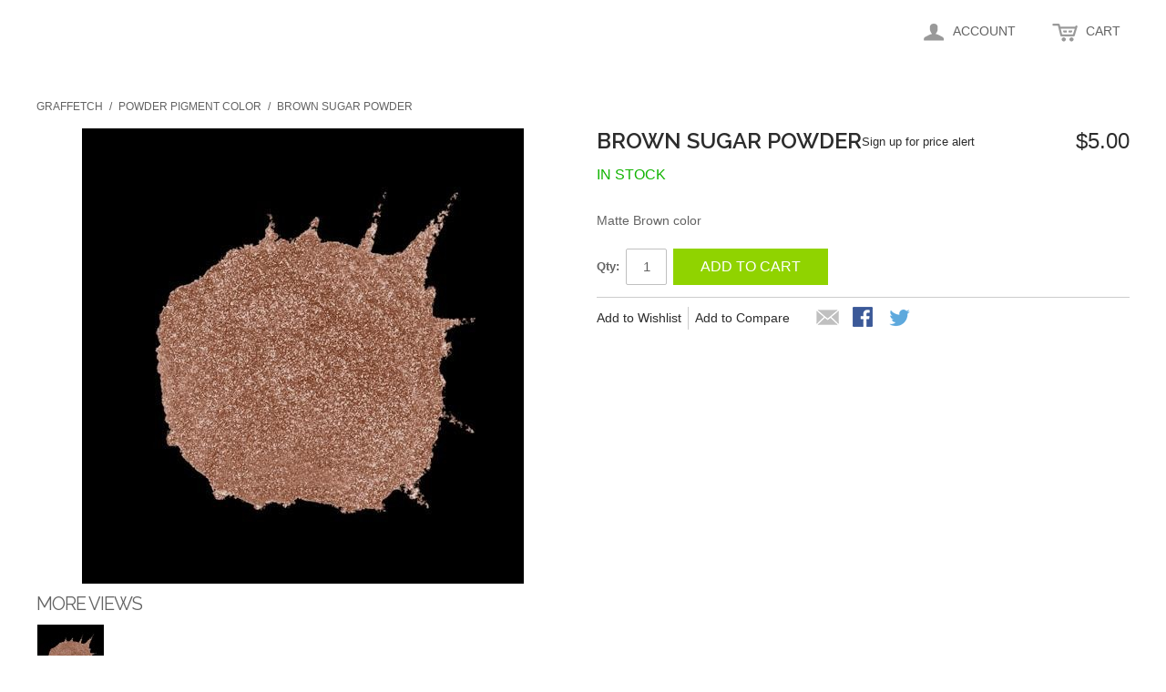

--- FILE ---
content_type: text/html; charset=UTF-8
request_url: https://www.mreyeliner.com/ecommerce/graffetch/powder-pigment-color/brown-sugar-pigment-colors.html
body_size: 11073
content:
<!DOCTYPE html PUBLIC "-//W3C//DTD XHTML 1.0 Strict//EN" "http://www.w3.org/TR/xhtml1/DTD/xhtml1-strict.dtd">
<html xmlns="http://www.w3.org/1999/xhtml">

<!--[if lt IE 7 ]> <html lang="en" id="top" class="no-js ie6"> <![endif]-->
<!--[if IE 7 ]>    <html lang="en" id="top" class="no-js ie7"> <![endif]-->
<!--[if IE 8 ]>    <html lang="en" id="top" class="no-js ie8"> <![endif]-->
<!--[if IE 9 ]>    <html lang="en" id="top" class="no-js ie9"> <![endif]-->
<!--[if (gt IE 9)|!(IE)]><!--> <html lang="en" id="top" class="no-js"> <!--<![endif]-->

  <head>
    <link href='//fonts.googleapis.com/css?family=Raleway' rel='stylesheet' type='text/css'>
    <script src="/static/js/ext/webfont-1.5.2.js"></script><script>
  WebFont.load({
    google: {
      families: ["Arizonia"]
    }
  });
</script>

    <meta http-equiv="Content-Type" content="text/html; charset=UTF-8" />
    <meta name="breakpoints" content="1000,499,770"/>
    <!--[if lte IE 9]><meta http-equiv="X-UA-Compatible" content="IE=8" /><![endif]-->
    <!--[if lte IE 9]><meta http-equiv="X-UA-Compatible" content="IE=7" /><![endif]-->

    <link type="text/css" rel="stylesheet" href="https://www.pencilmeincosmetics.com/__system/__css/h_30ff7e26b1936ca6e6d36929d6ee30da/1532898_tl.css" />
    <meta http-equiv="Content-Type" content="text/html; charset=utf-8" />
<title>Brown Sugar Powder - Powder Pigment Color - Graffetch</title>
<meta name="description" content="The pigment color can be used alone (dry) or patted on top of the GraffEtch color pencils for an even more vibrant look. Apply the dry pigment using one of Linda’s special brushes. To apply wet, use the “transformer wands” not water. The transformer mixed" />
<meta name="keywords" content="Brown Sugar Powder" />
<meta name="robots" content="INDEX,FOLLOW" />

<!--[if lt IE 7]>
<script type="text/javascript">
//<![CDATA[
    var BLANK_URL = 'https://www.mreyeliner.com/static/ecommerce/13/13343/js/blank.html';
    var BLANK_IMG = 'https://www.mreyeliner.com/static/ecommerce/13/13343/js/spacer.gif';
//]]>
</script>
<![endif]-->
<link rel="stylesheet" type="text/css" href="https://www.mreyeliner.com/static/ecommerce/13/13343/js/calendar/calendar-win2k-1.css" />
<link rel="stylesheet" type="text/css" href="https://www.mreyeliner.com/static/ecommerce/13/13343/skin/frontend/rwd/iv_responsive/css/sandbox.css" media="all" />
<script type="text/javascript" src="https://www.mreyeliner.com/static/ecommerce/13/13343/js/prototype/prototype.js"></script>
<script type="text/javascript" src="https://www.mreyeliner.com/static/ecommerce/13/13343/js/menu/jquery-3.5.1.min.js"></script>
<script type="text/javascript" src="https://www.mreyeliner.com/static/ecommerce/13/13343/js/menu/jquery.noConflict.js"></script>
<script type="text/javascript" src="https://www.mreyeliner.com/static/ecommerce/13/13343/js/lib/ccard.js"></script>
<script type="text/javascript" src="https://www.mreyeliner.com/static/ecommerce/13/13343/js/prototype/validation.js"></script>
<script type="text/javascript" src="https://www.mreyeliner.com/static/ecommerce/13/13343/js/scriptaculous/builder.js"></script>
<script type="text/javascript" src="https://www.mreyeliner.com/static/ecommerce/13/13343/js/scriptaculous/effects.js"></script>
<script type="text/javascript" src="https://www.mreyeliner.com/static/ecommerce/13/13343/js/scriptaculous/dragdrop.js"></script>
<script type="text/javascript" src="https://www.mreyeliner.com/static/ecommerce/13/13343/js/scriptaculous/controls.js"></script>
<script type="text/javascript" src="https://www.mreyeliner.com/static/ecommerce/13/13343/js/scriptaculous/slider.js"></script>
<script type="text/javascript" src="https://www.mreyeliner.com/static/ecommerce/13/13343/js/varien/js.js"></script>
<script type="text/javascript" src="https://www.mreyeliner.com/static/ecommerce/13/13343/js/varien/form.js"></script>
<script type="text/javascript" src="https://www.mreyeliner.com/static/ecommerce/13/13343/js/mage/translate.js"></script>
<script type="text/javascript" src="https://www.mreyeliner.com/static/ecommerce/13/13343/js/mage/cookies.js"></script>
<script type="text/javascript" src="https://www.mreyeliner.com/static/ecommerce/13/13343/js/menu/menu_util.js"></script>
<script type="text/javascript" src="https://www.mreyeliner.com/static/ecommerce/13/13343/js/menu/menu_ext.js"></script>
<script type="text/javascript" src="https://www.mreyeliner.com/static/ecommerce/13/13343/js/public/jquery.iv.js"></script>
<script type="text/javascript" src="https://www.mreyeliner.com/static/ecommerce/13/13343/js/public/jquery.scrollTo-2.1.2.min.js"></script>
<script type="text/javascript" src="https://www.mreyeliner.com/static/ecommerce/13/13343/js/public/json2.2011-10-19.js"></script>
<script type="text/javascript" src="https://www.mreyeliner.com/static/ecommerce/13/13343/js/varien/product.js"></script>
<script type="text/javascript" src="https://www.mreyeliner.com/static/ecommerce/13/13343/js/varien/configurable.js"></script>
<script type="text/javascript" src="https://www.mreyeliner.com/static/ecommerce/13/13343/js/calendar/calendar.js"></script>
<script type="text/javascript" src="https://www.mreyeliner.com/static/ecommerce/13/13343/js/calendar/calendar-setup.js"></script>
<script type="text/javascript" src="https://www.mreyeliner.com/static/ecommerce/13/13343/skin/frontend/rwd/iv_responsive/js/lib/modernizr.custom.min.js"></script>
<script type="text/javascript" src="https://www.mreyeliner.com/static/ecommerce/13/13343/skin/frontend/rwd/iv_responsive/js/lib/selectivizr.js"></script>
<script type="text/javascript" src="https://www.mreyeliner.com/static/ecommerce/13/13343/skin/frontend/rwd/iv_responsive/js/lib/matchMedia.js"></script>
<script type="text/javascript" src="https://www.mreyeliner.com/static/ecommerce/13/13343/skin/frontend/rwd/iv_responsive/js/lib/matchMedia.addListener.js"></script>
<script type="text/javascript" src="https://www.mreyeliner.com/static/ecommerce/13/13343/skin/frontend/rwd/iv_responsive/js/lib/enquire.js"></script>
<script type="text/javascript" src="https://www.mreyeliner.com/static/ecommerce/13/13343/skin/frontend/rwd/iv_responsive/js/app.js"></script>
<script type="text/javascript" src="https://www.mreyeliner.com/static/ecommerce/13/13343/skin/frontend/rwd/iv_responsive/js/lib/jquery.cycle2.min.js"></script>
<script type="text/javascript" src="https://www.mreyeliner.com/static/ecommerce/13/13343/skin/frontend/rwd/iv_responsive/js/lib/jquery.cycle2.swipe.min.js"></script>
<script type="text/javascript" src="https://www.mreyeliner.com/static/ecommerce/13/13343/skin/frontend/rwd/iv_responsive/js/slideshow.js"></script>
<script type="text/javascript" src="https://www.mreyeliner.com/static/ecommerce/13/13343/skin/frontend/rwd/iv_responsive/js/lib/imagesloaded.js"></script>
<script type="text/javascript" src="https://www.mreyeliner.com/static/ecommerce/13/13343/skin/frontend/rwd/iv_responsive/js/minicart.js"></script>
<script type="text/javascript" src="https://www.mreyeliner.com/static/ecommerce/13/13343/skin/frontend/rwd/iv_responsive/js/lib/elevatezoom/jquery.elevateZoom-3.0.8.min.js"></script>
<link rel="stylesheet" href="//fonts.googleapis.com/css?family=Raleway:300,400,500,700,600" />
<!--[if  (lte IE 8) & (!IEMobile)]>
<link rel="stylesheet" type="text/css" href="https://www.mreyeliner.com/static/ecommerce/13/13343/skin/frontend/rwd/iv_responsive/css/styles-ie8.css" media="all" />
<link rel="stylesheet" type="text/css" href="https://www.mreyeliner.com/static/ecommerce/13/13343/skin/frontend/rwd/default/css/madisonisland-ie8.css" media="all" />
<![endif]-->
<!--[if (gte IE 9) | (IEMobile)]><!-->
<link rel="stylesheet" type="text/css" href="https://www.mreyeliner.com/static/ecommerce/13/13343/skin/frontend/rwd/iv_responsive/css/styles.css" media="all" />
<!--<![endif]-->
<!--[if (gt IE 9) | (IEMobile)]><!-->
<link rel="stylesheet" type="text/css" href="https://www.mreyeliner.com/static/ecommerce/13/13343/skin/frontend/rwd/iv_responsive/css/iv_mods.css" media="all" />
<!--<![endif]-->

<script type="text/javascript">
//<![CDATA[
Mage.Cookies.path     = '/ecommerce';
Mage.Cookies.domain   = '.mreyeliner.com';
//]]>
</script>
<meta name="viewport" content="initial-scale=1.0, width=device-width" />

<script type="text/javascript">
//<![CDATA[
optionalZipCountries = ["HK","IE","MO","PA"];
//]]>
</script>
<script type="text/javascript">//<![CDATA[
        var Translator = new Translate({"Please select State\/Province.":"Please select State\/Region\/County."});
        //]]></script>    <link type="text/css" rel="stylesheet" href="https://www.pencilmeincosmetics.com/__system/__css/h_48776c875924114e50041e0e07c7b64f/1532898.css" />
    <script>
  (function(i,s,o,g,r,a,m){i['GoogleAnalyticsObject']=r;i[r]=i[r]||function(){
  (i[r].q=i[r].q||[]).push(arguments)},i[r].l=1*new Date();a=s.createElement(o),
  m=s.getElementsByTagName(o)[0];a.async=1;a.src=g;m.parentNode.insertBefore(a,m)
  })(window,document,'script','//www.google-analytics.com/analytics.js','ga');

  ga('create', 'UA-67419421-1', 'auto');
  ga('send', 'pageview');

</script>

<style type="text/css">
#bottommenu * { 
    padding:0; 
    margin: 0; 
    font: 12px georgia; 
    list-style-type:none;}
#bottommenu { 
    float: none;
    line-height: 10px; 
    clear:both;margin:auto;}
#bottommenu a { 
    display: block; 
    text-decoration: none; 
    color: #ffba00;}
#bottommenu a:hover { background: #0cf;}
#bottommenu ul li ul li a:hover { 
    background: #0cf; 
    padding-left:9px;
    border-left: solid 1px #000;}
#bottommenu ul li ul li {
    width: 140px; 
    border: none; 
    color: #ffba00;  
    padding-top: 3px; 
    padding-bottom:3px; 
    padding-left: 3px; 
    padding-right: 3px; 
    background: #09f;
    z-index:1;
}
#bottommenu ul li ul li a { 
    font: 11px arial; 
    font-weight:normal; 
    font-variant: small-caps; 
    padding-top:3px; 
    padding-bottom:3px;}
#bottommenu ul li {
    float: left; 
    width: 146px; 
    font-weight: bold; 
    border-top: solid 1px #283923; 
    border-bottom: solid 1px #283923; 
    background: #09f;}
#bottommenu ul li a { 
    font-weight: bold;
    padding: 15px 10px;}
#bottommenu li{ 
    position:relative; 
    float:left;}
#bottommenu ul li ul, #bottommenu:hover ul li ul, #bottommenu:hover ul li:hover ul li ul{ 
    display:none;
    list-style-type:none; 
    width: 140px;}
#bottommenu:hover ul, #bottommenu:hover ul li:hover ul, #bottommenu:hover ul li:hover ul li:hover ul { 
    display:block;}
#bottommenu:hover ul li:hover ul li:hover ul { 
    position: absolute;
    margin-left: 145px;
    margin-top: -22px;
    font: 10px;}
#bottommenu:hover ul li:hover ul { 
    position: absolute;
    margin-top: 1px;
    font: 10px;
}
#bottommenu>ul>li:hover>ul { 
    bottom:100%;
    border-bottom: 1px solid transparent
}
</style>
<style type="text/css">
div#rot #rot_ctr1_bod_ctr1_bod ul {
    background-color: rgba(0, 0, 0, 0);
    display: none;

}

div#rot #iv_ecom_wrp #header-nav {
        display: none;
}

div#rot #iv_ecom_wrp div.header-language-background {

    display: none;
}
div#rot #iv_ecom_wrp #header-search { display: none; }

#rot #iv_ecom_wrp .category-image img {
    max-width: 100%;
    width: 25%;!important
}
/*REMOVE NEWSLETTER*/
#rot #iv_ecom_wrp .footer .block-subscribe {
    display: none;
}

#rot #iv_ecom_wrp .breadcrumbs .home {
    display:none;
}
</style>
  </head>
  <body class="ecom_standard" style="">
    
    <div id="rot" class="b_body" block_type="body" tpba_id="3249465"><div id="rot_ctr1" class="b_bg" block_type="bg" tpba_id="3249466"><div id="rot_ctr1_hdr" class="b_bg" block_type="bg" tpba_id="3249467"></div>
<div id="rot_ctr1_bod" class="b_bg" block_type="bg" tpba_id="3249468"><div id="rot_ctr1_bod_ctr2" class="b_bg" block_type="bg" tpba_id="3249473"><div id="rot_ctr1_bod_ctr2_bod" class="b_html" block_type="html" tpba_id="3249474"><p><span color="#000000" style="color: #000000;">&nbsp;&nbsp;</span><img src="https://www.pencilmeincosmetics.com/GraffEtch-Logo enhancing hair art designs with color.png" alt="" width="600" style="float: left;" /><span style="color: #000000; font-size: x-large; text-align: left;"><span size="7" style="font-size: 36pt;">516-524-1358</span></span><img src="https://www.pencilmeincosmetics.com/alindawithmic.jpg" alt="" width="90" style="font-size: 23.4px; text-align: center; float: right;" /></p>
<p style="text-align: left;">&nbsp;</p>
<p style="text-align: left;">&nbsp;</p>
<p style="text-align: left;">&nbsp;</p>
<p style="text-align: left;">&nbsp;</p>
<p style="text-align: left;">&nbsp;</p>
<p style="text-align: left;">&nbsp;</p>
<p style="text-align: left;">&nbsp;</p>
<p style="text-align: left;">&nbsp;</p></div>
<div id="rot_ctr1_bod_ctr2_blk2_custom" class="b_html" block_type="html"><p style="text-align: center;"><a href="//www.pencilmeincosmetics.com/../newgraffetchhomepage.html"><span size="5" style="font-size: 18pt;"><br /></span></a><a href="http://graffetch.com" target="_blank" rel="noopener"><span size="5" style="font-size: 18pt;">RETURN TO HOME PAGE</span></a></p></div>
</div>
<div id="rot_ctr1_bod_ctr1" class="b_bg" block_type="bg" tpba_id="3249469"><div id="rot_ctr1_bod_ctr1_hdr" class="b_bg" block_type="bg" tpba_id="3249470"></div>
<div id="rot_ctr1_bod_ctr1_bod" class="b_menu" block_type="menu" tpba_id="3249471"><!--UdmComment--><input type="checkbox" id="__res_main_nav_button"/><label id="__res_main_nav_label" for="__res_main_nav_button" onclick></label><ul menu_position="top"><li class="first menu_1208640" class="first menu_1208640"><a href="//www.pencilmeincosmetics.com/graffetchhomepage.html" title="Graffetch Homepage" id="menu_1208640" class="menu_1208640">HOME</a></li><li class="menu_1208674"><a href="http://www.graffetch.com/ecommerce/graffetch.html" id="menu_1208674" class="menu_1208674 parent_menu_item">SHOP</a><input type="checkbox" id="__res_main_nav_button_2" class="res_main_nav_button_child"/><label class="res_main_nav_label_child" for="__res_main_nav_button_2" onclick></label><ul menu_position="top" id="sub_menu_1208674" class="sub_menu" style="display:none; position: absolute;"><li class="menu_1241088" style=""><a href="http://www.graffetch.com/ecommerce/graffetch.html" target="_blank" style="float: none;" id="menu_1241088" class="menu_1241088">GRAFFETCH COLOR PENCILS</a></li><li class="menu_1241095" style=""><a href="http://www.graffetch.com/ecommerce/graffetch/brushes.html?SID=htooo8df2paif74ndk61fpvcu2" target="_blank" style="float: none;" id="menu_1241095" class="menu_1241095">BRUSHES</a></li><li class="menu_1241165" style=""><a href="http://www.graffetch.com/ecommerce/graffetch/powder-pigment-color.html?SID=dr6q2btlu4a09q4hll9k9ns3j7" target="_blank" style="float: none;" id="menu_1241165" class="menu_1241165">POWDER PIGMENT COLOR</a></li><li class="menu_1241167" style=""><a href="http://www.graffetch.com/ecommerce/graffetch/barber-love.html" target="_blank" style="float: none;" id="menu_1241167" class="menu_1241167">BARBER LOVE BRAND</a></li><li class="menu_1241169" style=""><a href="http://www.graffetch.com/ecommerce/graffetch/loose-glitters.html?SID=gf24lubfraemo67d5vpaaqg2k5" target="_blank" style="float: none;" id="menu_1241169" class="menu_1241169">LOOSE GLITTERS</a></li><li class="menu_1241170" style=""><a href="http://www.graffetch.com/ecommerce/graffetch/squeeze-glitter-gels.html?SID=gf24lubfraemo67d5vpaaqg2k5" target="_blank" style="float: none;" id="menu_1241170" class="menu_1241170">SQUEEZE GLITTER GELS</a></li><li class="menu_1241176" style=""><a href="http://www.graffetch.com/ecommerce/graffetch/metallic-powder-with-mixing-liquid.html?SID=gf24lubfraemo67d5vpaaqg2k5" target="_blank" style="float: none;" id="menu_1241176" class="menu_1241176">METALLIC POWDER WITH MIXING LIQUID</a></li><li class="menu_1241177" style=""><a href="http://www.graffetch.com/ecommerce/graffetch/creme-color-in-a-tube.html?SID=gf24lubfraemo67d5vpaaqg2k5" target="_blank" style="float: none;" id="menu_1241177" class="menu_1241177">CRèME & GLOW COLORS IN A TUBE</a></li><li class="menu_1241184" style=""><a href="http://www.graffetch.com/ecommerce/graffetch/before-and-after-applications.html?SID=gf24lubfraemo67d5vpaaqg2k5" target="_blank" style="float: none;" id="menu_1241184" class="menu_1241184">BEFORE & AFTER APPLICATIONS</a></li><li class="menu_1241185" style=""><a href="http://www.graffetch.com/ecommerce/graffetch/water-activated-creme-colors.html?SID=gf24lubfraemo67d5vpaaqg2k5" target="_blank" style="float: none;" id="menu_1241185" class="menu_1241185">WATER ACTIVATED CRèME COLORS</a></li><li class="menu_1241198" style=""><a href="http://www.graffetch.com/ecommerce/graffetch/semi-permanent-ink-pens.html?SID=gf24lubfraemo67d5vpaaqg2k5" target="_blank" style="float: none;" id="menu_1241198" class="menu_1241198">SEMI PERMANENT INK PENS</a></li><li class="last menu_1241201" class="last menu_1241201" style=""><a href="http://www.graffetch.com/ecommerce/graffetch/scissors-and-razors.html" target="_blank" style="float: none;" id="menu_1241201" class="menu_1241201">SCISSORS & RAZORS</a></li></ul></li><li class="menu_1213924"><a href="//www.pencilmeincosmetics.com/graffetchaboutus.html" title="graffetchaboutus" id="menu_1213924" class="menu_1213924">ABOUT US</a></li><li class="menu_1213927"><a href="//www.pencilmeincosmetics.com/testimonials.html" title="Testimonials" id="menu_1213927" class="menu_1213927">TESTIMONIALS</a></li><li class="menu_1215909"><a href="//www.pencilmeincosmetics.com/graffetchpromo.html" title="graffetchpromo" id="menu_1215909" class="menu_1215909">VIDEOS</a></li><li class="menu_1255779"><a href="//www.pencilmeincosmetics.com/graffetchcustomform.html" title="graffetchcustomform" id="menu_1255779" class="menu_1255779">KEEP IN TOUCH</a></li><li class="menu_1385329"><a href="//www.pencilmeincosmetics.com/graffetchstores.html" title="graffetch stores" id="menu_1385329" class="menu_1385329">GRAFFETCH STORES</a></li><li class="last menu_2007349" class="last menu_2007349"><a href="//www.pencilmeincosmetics.com/mreyelinerevents.html" title="Mreyeliner Events" id="menu_2007349" class="menu_2007349">Mreyeliner Events</a></li></ul><!--/UdmComment--></div>
<div id="rot_ctr1_bod_ctr1_ftr" class="b_bg" block_type="bg" tpba_id="3249472"></div>
</div>
<div id="rot_ctr1_bod_ctr3" class="b_bg" block_type="bg" tpba_id="3249475"><div id="rot_ctr1_bod_ctr3_hdr" class="b_bg" block_type="bg" tpba_id="3249476"></div>
<div id="rot_ctr1_bod_ctr3_bod" class="b_bg" block_type="bg" tpba_id="3249477"><div id="rot_ctr1_bod_ctr3_bod_wrp1" class="b_pagebg" block_type="pagebg" tpba_id="3249478"><div id="iv_ecom_wrp">
    <div class="wrapper">
        <div class="page">
        <div class="header-language-background">
    <div class="header-language-container">
        <div class="store-language-container">
                    </div>

        
       <p class="welcome-msg">Welcome </p>
    </div>
</div>

<header id="header" class="page-header">
    <div class="page-header-container">
                <div class="store-language-container"></div>

        <!-- Skip Links -->

        <div class="skip-links">
            <a href="#header-nav" class="skip-link skip-nav">
                <span class="icon"></span>
                <span class="label">Menu</span>
            </a>

            <a href="#header-search" class="skip-link skip-search">
                <span class="icon"></span>
                <span class="label">Search</span>
            </a>

            <a href="#header-account" class="skip-link skip-account">
                <span class="icon"></span>
                <span class="label">Account</span>
            </a>

            <!-- Cart -->

            <div class="header-minicart">
                

<a href="#header-cart" class="skip-link skip-cart  no-count">
    <span class="icon"></span>
    <span class="label">Cart</span>
    <span class="count">0</span>
</a>

<div id="header-cart" class="block block-cart skip-content">
    
<div id="minicart-error-message" class="minicart-message"></div>
<div id="minicart-success-message" class="minicart-message"></div>

<div class="minicart-wrapper">

    <p class="block-subtitle">
        Recently added item(s)        <a class="close skip-link-close" href="#" title="Close">&times;</a>
    </p>

                    <p class="empty">You have no items in your shopping cart.</p>

    </div>
</div>
            </div>


        </div>

        <!-- Navigation -->

        <div id="header-nav" class="skip-content">
            
    <nav id="nav">
        <ol class="nav-primary">
            <li  class="level0 nav-1 first"><a href="https://www.mreyeliner.com/ecommerce/product-catalog.html" class="level0 ">Lip Liners</a></li><li  class="level0 nav-2"><a href="https://www.mreyeliner.com/ecommerce/distributors-catalog.html" class="level0 ">Distributors Catalog</a></li><li  class="level0 nav-3 active parent"><a href="https://www.mreyeliner.com/ecommerce/graffetch.html" class="level0 has-children">Graffetch</a><ul class="level0"><li class="level1"><a class="level1" href="https://www.mreyeliner.com/ecommerce/graffetch.html">View All Graffetch</a></li><li  class="level1 nav-3-1 first"><a href="https://www.mreyeliner.com/ecommerce/graffetch/barber-love.html" class="level1 ">Barber Love®</a></li><li  class="level1 nav-3-2"><a href="https://www.mreyeliner.com/ecommerce/graffetch/loose-glitters.html" class="level1 ">Loose Glitters</a></li><li  class="level1 nav-3-3"><a href="https://www.mreyeliner.com/ecommerce/graffetch/squeeze-glitter-gels.html" class="level1 ">Squeeze Glitter Gels</a></li><li  class="level1 nav-3-4"><a href="https://www.mreyeliner.com/ecommerce/graffetch/metallic-powder-with-mixing-liquid.html" class="level1 ">Metallic  Powder  with Mixing Liquid:</a></li><li  class="level1 nav-3-5"><a href="https://www.mreyeliner.com/ecommerce/graffetch/creme-color-in-a-tube.html" class="level1 ">Crème &amp; Glow Colors in a Tube</a></li><li  class="level1 nav-3-6"><a href="https://www.mreyeliner.com/ecommerce/graffetch/before-and-after-applications.html" class="level1 ">Before and After Applications</a></li><li  class="level1 nav-3-7"><a href="https://www.mreyeliner.com/ecommerce/graffetch/water-activated-creme-colors.html" class="level1 ">Water Activated  Crème Colors</a></li><li  class="level1 nav-3-8"><a href="https://www.mreyeliner.com/ecommerce/graffetch/semi-permanent-ink-pens.html" class="level1 ">Semi  Permanent Ink Pens </a></li><li  class="level1 nav-3-9"><a href="https://www.mreyeliner.com/ecommerce/graffetch/scissors-and-razors.html" class="level1 ">Scissors and Razors</a></li><li  class="level1 nav-3-10"><a href="https://www.mreyeliner.com/ecommerce/graffetch/color-pencils.html" class="level1 ">Color Pencils</a></li><li  class="level1 nav-3-11"><a href="https://www.mreyeliner.com/ecommerce/graffetch/brushes.html" class="level1 ">Brushes</a></li><li  class="level1 nav-3-12 active last"><a href="https://www.mreyeliner.com/ecommerce/graffetch/powder-pigment-color.html" class="level1 ">Powder Pigment Color</a></li></ul></li><li  class="level0 nav-4"><a href="https://www.mreyeliner.com/ecommerce/pastel-shades.html" class="level0 ">Pastel Shades</a></li><li  class="level0 nav-5"><a href="https://www.mreyeliner.com/ecommerce/powder-group-members-only.html" class="level0 ">Powder Group Members Only</a></li><li  class="level0 nav-6"><a href="https://www.mreyeliner.com/ecommerce/retail-discounted-catalog.html" class="level0 ">Retail Discounted Catalog</a></li><li  class="level0 nav-7"><a href="https://www.mreyeliner.com/ecommerce/retail-promotional-offers-source-code.html" class="level0 ">Retail Promotional Offers Source Code</a></li><li  class="level0 nav-8"><a href="https://www.mreyeliner.com/ecommerce/smokey-eyes.html" class="level0 ">Smokey Eyes</a></li><li  class="level0 nav-9"><a href="https://www.mreyeliner.com/ecommerce/wholesale-3-50.html" class="level0 ">Wholesale Catalog - 3 pc minimum per color required</a></li><li  class="level0 nav-10 parent"><a href="https://www.mreyeliner.com/ecommerce/bright-eyes.html" class="level0 has-children">Pencil me in Catalog</a><ul class="level0"><li class="level1"><a class="level1" href="https://www.mreyeliner.com/ecommerce/bright-eyes.html">View All Pencil me in Catalog</a></li><li  class="level1 nav-10-1 first last parent"><a href="https://www.mreyeliner.com/ecommerce/bright-eyes/retail-catalog.html" class="level1 has-children">Retail Catalog - 30 colors to choose from</a><ul class="level1"><li class="level2"><a class="level2" href="https://www.mreyeliner.com/ecommerce/bright-eyes/retail-catalog.html">View All Retail Catalog - 30 colors to choose from</a></li><li  class="level2 nav-10-1-1 first"><a href="https://www.mreyeliner.com/ecommerce/bright-eyes/retail-catalog/dramatic-eyes.html" class="level2 ">Dramatic Eyes</a></li><li  class="level2 nav-10-1-2"><a href="https://www.mreyeliner.com/ecommerce/bright-eyes/retail-catalog/glamorous-glitter-eyes.html" class="level2 ">Glamorous Glitter Eyes</a></li><li  class="level2 nav-10-1-3"><a href="https://www.mreyeliner.com/ecommerce/bright-eyes/retail-catalog/neutral-colors.html" class="level2 ">Neutral Colors</a></li><li  class="level2 nav-10-1-4"><a href="https://www.mreyeliner.com/ecommerce/bright-eyes/retail-catalog/for-warm-tones.html" class="level2 ">For Warm Tones</a></li><li  class="level2 nav-10-1-5"><a href="https://www.mreyeliner.com/ecommerce/bright-eyes/retail-catalog/for-red-heads.html" class="level2 ">For Red Heads</a></li><li  class="level2 nav-10-1-6"><a href="https://www.mreyeliner.com/ecommerce/bright-eyes/retail-catalog/for-cool-tones.html" class="level2 ">For Cool Tones</a></li><li  class="level2 nav-10-1-7"><a href="https://www.mreyeliner.com/ecommerce/bright-eyes/retail-catalog/for-brunettes.html" class="level2 ">For Brunettes</a></li><li  class="level2 nav-10-1-8"><a href="https://www.mreyeliner.com/ecommerce/bright-eyes/retail-catalog/for-blondes.html" class="level2 ">For Blondes</a></li><li  class="level2 nav-10-1-9 last"><a href="https://www.mreyeliner.com/ecommerce/bright-eyes/retail-catalog/favorite-accent-colors.html" class="level2 ">Favorite Accent Colors</a></li></ul></li></ul></li><li  class="level0 nav-11 last"><a href="https://www.mreyeliner.com/ecommerce/mr.-eyeliner.html" class="level0 ">MrEyeliner</a></li>        </ol>
    </nav>
        </div>

        <!-- Search -->

        <div id="header-search" class="skip-content">
            
<form id="search_mini_form" action="https://www.mreyeliner.com/ecommerce/catalogsearch/result/" method="get">
    <div class="input-box">
        <label for="search">Search:</label>
        <input id="search" type="search" name="q" value="" class="input-text required-entry" maxlength="128" placeholder="Search entire store here..." />
        <button type="submit" title="Search" class="button search-button"><span><span>Search</span></span></button>
    </div>

    <div id="search_autocomplete" class="search-autocomplete"></div>
    <script type="text/javascript">
    //<![CDATA[
        var searchForm = new Varien.searchForm('search_mini_form', 'search', '');
        searchForm.initAutocomplete('https://www.mreyeliner.com/ecommerce/catalogsearch/ajax/suggest/', 'search_autocomplete');
    //]]>
    </script>
</form>
        </div>

        <!-- Account -->

        <div id="header-account" class="skip-content">
            <div class="links">
        <ul>
                                    <li class="first" ><a href="https://www.mreyeliner.com/ecommerce/customer/account/" title="My Account" >My Account</a></li>
                                                <li ><a href="https://www.mreyeliner.com/ecommerce/wishlist/" title="My Wishlist" >My Wishlist</a></li>
                                                <li ><a href="https://www.mreyeliner.com/ecommerce/checkout/cart/" title="My Cart" class="top-link-cart">My Cart</a></li>
                                                <li ><a href="https://www.mreyeliner.com/ecommerce/checkout/" title="Checkout" class="top-link-checkout">Checkout</a></li>
                                                <li ><a href="https://www.mreyeliner.com/ecommerce/customer/account/create/" title="Register" >Register</a></li>
                                                <li class=" last" ><a href="https://www.mreyeliner.com/ecommerce/customer/account/login/" title="Log In" >Log In</a></li>
                        </ul>
</div>
        </div>

        <!-- Cart -->

        <!-- <div id="header-cart" class="skip-content">
            <div class="mini-cart">
                <div class="menu-wrapper">
                    <div class="menu cart-menu">
                        <div class="empty">Your cart is empty.</div>
                    </div>
                </div>
            </div>
        </div> -->
    </div>
</header>

        <div class="main-container col1-layout">
            <div class="main">
                <div class="breadcrumbs">
    <ul>
                    <li class="home">
                            <a href="https://www.mreyeliner.com/ecommerce/" title="Go to Main Page">Main</a>
                                        <span>/ </span>
                        </li>
                    <li class="category21">
                            <a href="https://www.mreyeliner.com/ecommerce/graffetch.html" title="">Graffetch</a>
                                        <span>/ </span>
                        </li>
                    <li class="category32">
                            <a href="https://www.mreyeliner.com/ecommerce/graffetch/powder-pigment-color.html" title="">Powder Pigment Color</a>
                                        <span>/ </span>
                        </li>
                    <li class="product">
                            <strong>Brown Sugar Powder</strong>
                                    </li>
            </ul>
</div>
                <div class="col-main">
                                        <script type="text/javascript">
    var optionsPrice = new Product.OptionsPrice([]);
</script>
<div id="messages_product_view"></div>
<div class="product-view" itemscope itemtype="http://schema.org/Product" itemid="#product_base">

    <div class="product-essential">
        <form action="https://www.mreyeliner.com/ecommerce/checkout/cart/add/uenc/aHR0cHM6Ly93d3cubXJleWVsaW5lci5jb20vZWNvbW1lcmNlL2dyYWZmZXRjaC9wb3dkZXItcGlnbWVudC1jb2xvci9icm93bi1zdWdhci1waWdtZW50LWNvbG9ycy5odG1sP19fX1NJRD1V/product/267/"
              method="post"
              id="product_addtocart_form"
              >
            <input name="form_key" type="hidden" value="V9ddHY1KX5KvOxrp" />
            <div class="no-display">
                <input type="hidden" name="product" value="267" />
                <input type="hidden" name="related_product" id="related-products-field" value="" />
            </div>

            <div class="product-img-box">
                <div class="product-name">
                    <h1 itemprop="name">Brown Sugar Powder</h1>
                </div>
                <div class="product-image product-image-zoom">
    <div class="product-image-gallery">
        <img id="image-main"
itemprop="image"
             class="gallery-image visible"
             src="https://www.mreyeliner.com/static/ecommerce/13/13343/media/catalog/product/cache/1/image/9df78eab33525d08d6e5fb8d27136e95/p/i/pigmentbrownsugar/www.mreyeliner.com-2216-31.jpg"
             alt="Brown Sugar Powder"
             title="Brown Sugar Powder" />

                    <img id="image-0"
                 class="gallery-image"
                 src="https://www.mreyeliner.com/static/ecommerce/13/13343/media/catalog/product/cache/1/image/1200x/040ec09b1e35df139433887a97daa66f/p/i/pigmentbrownsugar/www.mreyeliner.com-2216-31.jpg"
                 data-zoom-image="https://www.mreyeliner.com/static/ecommerce/13/13343/media/catalog/product/cache/1/image/1200x/040ec09b1e35df139433887a97daa66f/p/i/pigmentbrownsugar/www.mreyeliner.com-2216-31.jpg" />
            </div>
</div>

<div class="more-views">
    <h2>More Views</h2>
    <ul class="product-image-thumbs">
                    <li>
            <a class="thumb-link" href="#" title="" data-image-index="0">
                <img src="https://www.mreyeliner.com/static/ecommerce/13/13343/media/catalog/product/cache/1/thumbnail/75x/9df78eab33525d08d6e5fb8d27136e95/p/i/pigmentbrownsugar/www.mreyeliner.com-2216-11.jpg"
                     width="75" height="75" alt="" />
            </a>
        </li>
        </ul>
</div>

            </div>

            <div class="product-shop">
                <div class="product-name">
                    <span class="h1">Brown Sugar Powder</span>
                </div>

<div itemprop="offers" itemscope itemtype="https://schema.org/Offer">
<meta itemprop="priceCurrency" content="USD" />
<meta itemprop="price" content="5.00" />
                <div class="price-info">
                    

                        
    <div class="price-box">
                                                                <span class="regular-price" id="product-price-267">
                                            <span class="price">$5.00</span>                                    </span>
                        
        </div>

                                        
                </div>

                <div class="extra-info">
                                                    <p class="availability in-stock">
<link itemprop="availability" href="https://schema.org/InStock" />
            <span class="label">Availability:</span>
            <span class="value">In stock</span>
        </p>
                    </div>
</div>

                <p class="alert-price link-price-alert">
    <a href="https://www.mreyeliner.com/ecommerce/productalert/add/price/product_id/267/uenc/aHR0cHM6Ly93d3cubXJleWVsaW5lci5jb206NDQ1LzEzLzEzMzQzL2dyYWZmZXRjaC9wb3dkZXItcGlnbWVudC1jb2xvci9icm93bi1zdWdhci1waWdtZW50LWNvbG9ycy5odG1s/" title="Sign up for price alert">Sign up for price alert</a>
</p>

                                    <div class="short-description">
                        <div class="std" itemprop="description">Matte Brown color</div>
                    </div>
                



                
                
            </div>

            <div class="add-to-cart-wrapper">
                
                
                                    <div class="add-to-box">
                                                        <div class="add-to-cart">
                <div class="qty-wrapper">
            <label for="qty">Qty:</label>
            <input type="text" pattern="\d*" name="qty" id="qty" maxlength="12" value="1" title="Qty" class="input-text qty" />
        </div>
                <div class="add-to-cart-buttons">
            <button type="button" title="Add to Cart" class="button btn-cart" onclick="productAddToCartForm.submit(this)"><span><span>Add to Cart</span></span></button>
                    </div>
    </div>
                                                            <span class="or">OR</span>
                                                                            

<ul class="add-to-links">
    <li>
        <a href="https://www.mreyeliner.com/ecommerce/wishlist/index/add/product/267/"
           onclick="productAddToCartForm.submitLight(this, this.href); return false;"
           class="link-wishlist">
            Add to Wishlist        </a>
    </li>
    <li>
        <span class="separator">|</span>
        <a href="#"
           class="link-compare"
           onclick="customFormSubmit('https://www.mreyeliner.com/ecommerce/catalog/product_compare/add/product/267/uenc/aHR0cHM6Ly93d3cubXJleWVsaW5lci5jb206NDQ1LzEzLzEzMzQzL2dyYWZmZXRjaC9wb3dkZXItcGlnbWVudC1jb2xvci9icm93bi1zdWdhci1waWdtZW50LWNvbG9ycy5odG1s/', '{&quot;form_key&quot;:&quot;V9ddHY1KX5KvOxrp&quot;}', 'post')">
            Add to Compare        </a>
    </li>

</ul>

                        

<ul class="sharing-links">
            <li><a href="https://www.mreyeliner.com/ecommerce/sendfriend/product/send/id/267/cat_id/32/" class="link-email-friend" title="Email to a Friend">Email to a Friend</a></li>
    
                    <li>                <a href="http://www.facebook.com/sharer/sharer.php?u=https%3A%2F%2Fwww.mreyeliner.com%2Fecommerce%2Fgraffetch%2Fpowder-pigment-color%2Fbrown-sugar-pigment-colors.html&picture=https%3A%2F%2Fwww.mreyeliner.com%2Fstatic%2Fecommerce%2F13%2F13343%2Fmedia%2Fcatalog%2Fproduct%2Fcache%2F1%2Fimage%2F9df78eab33525d08d6e5fb8d27136e95%2Fp%2Fi%2Fpigmentbrownsugar%2Fwww.mreyeliner.com-2216-31.jpg&title=Brown+Sugar+Powder&description=Matte+Brown+color" target="_blank" title="Share on Facebook" class="link-facebook">
            Share Facebook        </a>
    </li>
    <li>
        <a href="http://twitter.com/intent/tweet?text=Brown+Sugar+Powder&url=https%3A%2F%2Fwww.mreyeliner.com%2Fecommerce%2Fgraffetch%2Fpowder-pigment-color%2Fbrown-sugar-pigment-colors.html" target="_blank" title="Share on Twitter" class="link-twitter">Share on Twitter</a>
    </li>
</ul>

                    </div>
                                                </div>

            
            <div class="clearer"></div>
                    </form>
        <script type="text/javascript">
        //<![CDATA[
            var productAddToCartForm = new VarienForm('product_addtocart_form');
            productAddToCartForm.submit = function(button, url) {
                if (this.validator.validate()) {
                    var form = this.form;
                    var oldUrl = form.action;

                    if (url) {
                       form.action = url;
                    }
                    var e = null;
                    try {
                        this.form.submit();
                    } catch (e) {
                    }
                    this.form.action = oldUrl;
                    if (e) {
                        throw e;
                    }

                    if (button && button != 'undefined') {
                        button.disabled = true;
                    }
                }
            }.bind(productAddToCartForm);

            productAddToCartForm.submitLight = function(button, url){
                if(this.validator) {
                    var nv = Validation.methods;
                    delete Validation.methods['required-entry'];
                    delete Validation.methods['validate-one-required'];
                    delete Validation.methods['validate-one-required-by-name'];
                    // Remove custom datetime validators
                    for (var methodName in Validation.methods) {
                        if (methodName.match(/^validate-datetime-.*/i)) {
                            delete Validation.methods[methodName];
                        }
                    }

                    if (this.validator.validate()) {
                        if (url) {
                            this.form.action = url;
                        }
                        this.form.submit();
                    }
                    Object.extend(Validation.methods, nv);
                }
            }.bind(productAddToCartForm);
        //]]>
        </script>
    </div>

    <div class="product-collateral toggle-content tabs">
                    <dl id="collateral-tabs" class="collateral-tabs">
                                    <dt class="tab"><span>Description</span></dt>
                    <dd class="tab-container">
                        <div class="tab-content">    <h2>Details</h2>
    <div class="std">
        The pigment color can be used alone (dry) or patted on top of the GraffEtch color pencils for an even more vibrant look. Apply the dry pigment using one of Linda’s special brushes. To apply wet, use the “transformer wands” not water. The transformer mixed with the pigment will create the perfect mixture to paint with. The mixture creates a water-resistant metallic type paint. 
To use: Open the jar and remove a clear sticker that covers the holes on the sifter.  Do not remove the sifter from the jar. Gently tap the desired amount of pigment powder into the cap. Work out of the cap. Discard unused powder and wipe cap clean before closing jar. 
Ingredients: Mica and Titanium Dioxide May contain: Iron Oxides, Iron Blue, Carmine, Chromium Oxide, Tin Oxide, Iron Oxide Black, Butene, CI 15850. Contains 2.5 gms.
    </div>
</div>
                    </dd>
                                    <dt class="tab"><span>Reviews</span></dt>
                    <dd class="tab-container">
                        <div class="tab-content">
<div class="box-collateral box-reviews" id="customer-reviews">
                <p class="no-rating"><a href="https://www.mreyeliner.com/ecommerce/review/product/list/id/267/category/32/#review-form">Be the first to review this product</a></p>
        </div>
</div>
                    </dd>
                            </dl>
            </div>

            <div class="box-collateral box-tags">
    <h2>Product Tags</h2>
            <form id="addTagForm" action="https://www.mreyeliner.com/ecommerce/tag/index/save/product/267/uenc/aHR0cHM6Ly93d3cubXJleWVsaW5lci5jb206NDQ1LzEzLzEzMzQzL2dyYWZmZXRjaC9wb3dkZXItcGlnbWVudC1jb2xvci9icm93bi1zdWdhci1waWdtZW50LWNvbG9ycy5odG1s/" method="get">
        <div class="form-add">
            <label for="productTagName">Add Your Tags:</label>
            <div class="input-box">
                <input type="text" class="input-text required-entry" name="productTagName" id="productTagName" />
            </div>
            <button type="button" title="Add Tags" class="button" onclick="submitTagForm()">
                <span>
                    <span>Add Tags</span>
                </span>
            </button>
        </div>
    </form>
    <p class="note">Use spaces to separate tags. Use single quotes (') for phrases.</p>
    <script type="text/javascript">
    //<![CDATA[
        var addTagFormJs = new VarienForm('addTagForm');
        function submitTagForm(){
            if(addTagFormJs.validator.validate()) {
                addTagFormJs.form.submit();
            }
        }
    //]]>
    </script>
</div>

</div>

<script type="text/javascript">
    var lifetime = 3600;
    var expireAt = Mage.Cookies.expires;
    if (lifetime > 0) {
        expireAt = new Date();
        expireAt.setTime(expireAt.getTime() + lifetime * 1000);
    }
    Mage.Cookies.set('external_no_cache', 1, expireAt);
</script>
                </div>
            </div>
        </div>
                <div class="footer-container">
    <div class="footer">
        <div class="block block-subscribe">
    <div class="block-title">
        <strong><span>Newsletter</span></strong>
    </div>
    <form action="https://www.mreyeliner.com/ecommerce/newsletter/subscriber/new/" method="post" id="newsletter-validate-detail">
        <div class="block-content">
            <div class="form-subscribe-header">
                <label for="newsletter">Sign Up for Our Newsletter:</label>
            </div>
            <div class="input-box">
               <input type="email" autocapitalize="off" autocorrect="off" spellcheck="false" name="email" id="newsletter" title="Sign up for our newsletter" class="input-text required-entry validate-email" />
            </div>
            <div class="actions">
                <button type="submit" title="Subscribe" class="button"><span><span>Subscribe</span></span></button>
            </div>
        </div>
    </form>
    <script type="text/javascript">
    //<![CDATA[
        var newsletterSubscriberFormDetail = new VarienForm('newsletter-validate-detail');
    //]]>
    </script>
</div>
<div class="links">
        <div class="block-title"><strong><span>Quick Links</span></strong></div>
        <ul>
                                    <li class="first" ><a href="https://www.mreyeliner.com/ecommerce/catalog/seo_sitemap/category/" title="Site Map" >Site Map</a></li>
                                                <li ><a href="https://www.mreyeliner.com/ecommerce/catalogsearch/term/popular/" title="Search Terms" >Search Terms</a></li>
                                                <li class=" last" ><a href="https://www.mreyeliner.com/ecommerce/catalogsearch/advanced/" title="Advanced Search" >Advanced Search</a></li>
                        </ul>
</div>
<div class="links">
        <div class="block-title"><strong><span>Account</span></strong></div>
        <ul>
                                    <li class="first" ><a href="https://www.mreyeliner.com/ecommerce/customer/account/" title="My Account" >My Account</a></li>
                                                <li class=" last" ><a href="https://www.mreyeliner.com/ecommerce/sales/guest/form/" title="Orders and Returns" >Orders and Returns</a></li>
                        </ul>
</div>
    </div>
</div>
                

    </div>
  </div>
  </div>
</div>
</div>
</div>
<div id="rot_ctr1_bod_ctr4" class="b_bg" block_type="bg" tpba_id="3249584"><div id="rot_ctr1_bod_ctr4_blk1_custom" class="b_literal" block_type="literal"><div id="bottommenu">
<ul>
	<li><a href="http://www.pencilmeincosmetics.com/hotnews.html">Hot News</a></li>


    <li><a href="#">Specialty Sets</a>
    	<ul>
        	<li><a href="http://www.pencilmeincosmetics.com/ecommerce/retail-catalog/neutral-colors.html" target="_blank">Neutral Colors</a></li>
            <li><a href="http://www.pencilmeincosmetics.com/ecommerce/pastel-shades.html" target="_blank">Pastel Shades</a></li>
            <li><a href="http://www.pencilmeincosmetics.com/ecommerce/smokey-eyes.html" target="_blank">Smokey Eyes</a></li>
            <li><a href="http://www.pencilmeincosmetics.com/ecommerce/bright-eyes.html" target="_blank">Bright Eyes</a></li>
            <li><a href="http://www.pencilmeincosmetics.com/ecommerce/retail-catalog/glamorous-glitter-eyes.html" target="_blank">Glamorous Glitter Eyes</a></li>
            <li><a href="http://www.pencilmeincosmetics.com/ecommerce/retail-catalog/for-cool-tones.html" target="_blank">Cool Tones</a></li>
            <li><a href="http://www.pencilmeincosmetics.com/ecommerce/retail-catalog/for-warm-tones.html" target="_blank">Warm Tones</a></li>
            <li><a href="http://www.pencilmeincosmetics.com/ecommerce/retail-catalog/for-red-heads.html" target="_blank">Red Heads</a></li>
            <li><a href="http://www.pencilmeincosmetics.com/ecommerce/retail-catalog/for-blondes.html" target="_blank">Blondes</a></li>
            <li><a href="http://www.pencilmeincosmetics.com/ecommerce/retail-catalog/for-brunettes.html" target="_blank">Brunettes</a></li>
            <li><a href="http://www.pencilmeincosmetics.com/ecommerce/retail-catalog/dramatic-eyes.html" target="_blank">Dramatic</a></li>
            <li><a href="http://www.pencilmeincosmetics.com/ecommerce/retail-catalog/favorite-accent-colors.html" target="_blank">Favorite Accent Colors</a></li>
        </ul>
    </li>
    <li><a href="http://www.pencilmeincosmetics.com/pencilmeinpolicy.html">Policy</a></li>
    <li><a href="http://www.pencilmeincosmetics.com/pencilmeiningredients.html">Ingredients</a></li>
    <li><a href="http://www.pencilmeincosmetics.com/pencilmeinvideo.html">Videos</a></li>
    <li><a href="http://www.qualitypencils.com/ecommerce/3-pack-of-pencils-any-color.html" target="_blank">Promotional Offers</a></li>
    <li><a href="http://www.qualitypencils.com/" target="_blank">Private Label</a></li>
</ul></div></div>
<div id="rot_ctr1_bod_ctr4_blk1" class="b_bg" block_type="bg" tpba_id="3249585"><div id="rot_ctr1_bod_ctr4_blk1_blk1_custom" class="b_html" block_type="html"><ul style="padding-top: 13px; padding-bottom: 13px; list-style-position: outside; list-style-image: none; text-align: left; color: #575757; font-family: Arial, Helvetica, sans-serif; font-size: 16px; line-height: 25.6000003814697px;">
<ul style="padding-top: 13px; padding-bottom: 13px; list-style-position: outside; list-style-image: none; text-align: left; color: #575757; font-family: Arial, Helvetica, sans-serif; font-size: 16px; line-height: 25.6000003814697px;">
<li style="font-size: 0.7em; padding: 0px; color: #ffffff; text-transform: uppercase; float: left; display: block; background-image: none; background-attachment: initial; background-size: initial; background-origin: initial; background-clip: initial; background-position: initial; background-repeat: initial;"><a id="menu_8719" style="color: #ffffff; text-decoration: none; width: auto; padding: 10px 20px 10px 100px; font-weight: bold; display: block; white-space: nowrap; float: left; margin: 0px; font-size: 15px;" href="http://www.graffetch.com/graffetchpencilcomparison.html">&nbsp; &nbsp; &nbsp;PENCIL COMPARISON</a></li>
<li style="font-size: 0.7em; padding: 0px; color: #ffffff; text-transform: uppercase; float: left; display: block; background-image: none; background-attachment: initial; background-size: initial; background-origin: initial; background-clip: initial; background-position: initial; background-repeat: initial;"><a id="menu_8720" style="color: #ffffff; text-decoration: none; width: auto; padding: 10px 20px 10px 40px; font-weight: bold; display: block; white-space: nowrap; float: left; margin: 0px; font-size: 15px;" href="http://www.graffetch.com/graffetchwhereitallbegan.html">WHERE IT ALL BEGAN</a></li>
<li style="font-size: 0.7em; padding: 0px; color: #ffffff; text-transform: uppercase; float: left; display: block; background-image: none; background-attachment: initial; background-size: initial; background-origin: initial; background-clip: initial; background-position: initial; background-repeat: initial;"><span style="text-decoration: none; width: auto; padding: 10px 20px 10px 40px; font-weight: bold; display: block; white-space: nowrap; float: left; margin: 0px; font-size: 15px;"><a id="menu_8721" style="color: #ffffff;" href="http://www.graffetch.com/graffetchbarbersart.html"><span style="color: #ffffff;">BARBERS ART &nbsp;</span></a><span style="width: auto; padding: 10px 20px 10px 40px; margin: 0px; font-size: 15px; color: #ffffff;"><a style="color: #ffffff;" href="http://www.qualitypencils.com/graffetchevents.html" target="_blank" rel="noopener">EVENTS</a></span></span></li>
</ul>
</ul>
<p><span style="color: #575757;"> &nbsp; &nbsp; </span></p></div>
</div>
<div id="rot_ctr1_bod_ctr4_blk3_custom" class="b_html" block_type="html"><p style="text-align: center;"><img src="https://www.pencilmeincosmetics.com/ecommcheckoutCreditCards.jpg" alt="" width="100%" /></p></div>
<div id="rot_ctr1_bod_ctr4_hdr" class="b_bg" block_type="bg" tpba_id="3249589"></div>
<div id="rot_ctr1_bod_ctr4_ftr" class="b_bg" block_type="bg" tpba_id="3249592"></div>
</div>
</div>
<div id="rot_ctr1_ftr" class="b_bg" block_type="bg" tpba_id="3249593"></div>
</div>
</div>

    <script type="text/javascript" src="/static/js/int/jquery.iv.customform_ecom.js"></script>
    
    <script src="https://www.pencilmeincosmetics.com/__system/__js/h_22b837136270eafbe2f63c8397d3fe71/1532898_combined.min.js"></script>
  </body>
</html>


--- FILE ---
content_type: text/css
request_url: https://www.pencilmeincosmetics.com/__system/__css/h_30ff7e26b1936ca6e6d36929d6ee30da/1532898_tl.css
body_size: 3852
content:
/***** Default Settings *****/
 
#rot, html, body {
  border: 0;
  margin: 0;
  padding: 0;
}

/*
#rot, html {
  height: 100%;
}
*/

#rot .msg_404 {
  padding: 2.5em;
  text-align: center;
} 

html {
  color: #606060;
  font: 13px arial, verdana, sans-serif;
}

/***** Common Formatting *****/
 
h1, h2, h3, h4, h5, h6 {
  font-weight: normal;
  margin: 0;
  padding: 0;
}
 
h1 {
  font-size: 2em;
  letter-spacing: -1px;
  padding: 1em 0;
}
 
h2 {
  font-size: 1.5em;
  letter-spacing: -1px;
  padding: 1em 0;
}
 
h3 {
  font-size: 1.3em;
}
 
p, ul {
  margin: 0;
  padding: 0;
}
 
ul {
  list-style: none;
}

dl, dt, dd {
  margin: 0;
  padding: 0;
}
 
blockquote {
  margin: 1em 2em;
  padding: 0;
}
 
small, .small {
  font-size: .9em;
}
 
img {
  border: 0;
}
 
sup {
  bottom: 0.3em;
  position: relative;
  vertical-align: baseline;
}
 
sub {
  bottom: -0.2em;
  position: relative;
  vertical-align: baseline;
}
 
acronym, abbr {
  border-bottom: 1px dashed;
  cursor: help;
  letter-spacing: 1px;
}
 
/***** Links *****/
 
a, a:visited {
  color: #4787c7;
  text-decoration: underline;
}

/***** Forms *****/
 
form {
  border: 0;
  margin: 0;
  padding: 0;
}

input, textarea {
  border: 1px solid #CCC;
  margin: 0;
  padding: .2em .3em; 
}

input[type=submit] {
  font-size: 1em;
  height: 1.8em;
  left: 0em;
}

input[type=reset] {
  font-size: 1em;
  height: 1.8em;
}

input[type=text], input[type=password] {
  font-size: 1em; 
  width: 13em;
}

input[type=checkbox],
input[type=radio] {
  border: 0;
}

input[type=radio] {
  margin-top: .5em;
}


select { 
  font-size: 1em;
}

textarea {
  line-height: 1.25;
  height: 6em;
  width: 100%;
}

/**** The char_* class help to set the width of form fields ****/
input.char_8 {
  width: 5em;
}

input.char_5 {
  width: 3.3em;
}

input.char_4 {
  width: 2.7em;
}

input.char_3 {
  width: 2em;
}

input.char_2 {
  width: 1.4em;
}

input.char_1 {
  width: 1em;
}

.button {
  background: #FFFFEA;
  border: 1px solid #F0B034;
  cursor: pointer;
  float: left;
  line-height: 1.7em;
  margin: 0 .3em;
  padding: 0em .4em;
}

  .button.mousedown {
    border-color: #BE8B29;
  }

  .button.disabled {
    background-color: #DDD;
    border-color: #999;
    color: #777;
    cursor: auto;
  }

/***** Global Classes *****/
.clear         { clear: both; }
.clear_l       { clear: left; }
.clear_r       { clear: right; }
 
.float_l       { float: left; }
.float_follow  { position: relative; top: 3px; }
.float_r       { float: right; }
 
.text_left     { text-align: left; }
.text_right    { text-align: right; }
.text_center   { text-align: center; }
.text_justify  { text-align: justify; }
 
.bold          { font-weight: bold; }
.italic        { font-style: italic; }
.underline     { border-bottom: 1px solid; }

.hidden        { display: none; }

.vert_divider  { padding: 0 .2em; font-size: .9em; vertical-align: top; } 

body {
  font-size: 13px;
}
body {
  background-attachment: scroll;
  background-color: #ffffff;
  background-image: none;
  background-position: center top;
  background-repeat: no-repeat;
  font-family: Tahoma;
}
#rot h2 {
  color: rgba(255,165,2,1);
  font-size: 3em;
  letter-spacing: -1px;
  padding-bottom: 39px;
  padding-top: 39px;
}
#rot a {
  color: rgba(255,165,2,1);
  text-decoration: none;
}
#rot a:hover {
  text-decoration: underline;
}
#rot #rot_ctr1_bod {
  position: relative;
}
#rot h1 {
  color: rgba(144,211,0,1);
  font-family: Tahoma;
  font-size: 76px;
}
#rot #rot_ctr1_bod_ctr1_bod ul {
  background-color: transparent;
  color: #b6b6b6;
  font-size: 1em;
  padding-bottom: 5px;
  padding-top: 5px;
  text-align: center;
}
#rot #rot_ctr1_bod_ctr1_bod ul li {
  display: inline-block;
  padding-bottom: 10px;
  padding-left: 10px;
  padding-right: 10px;
  padding-top: 10px;
}
#rot #rot_ctr1_bod_ctr1_bod ul li a {
  color: rgba(116,116,116,1);
  display: inline-block;
  font-size: 1.2em;
  line-height: 1;
  padding-bottom: 20px;
  padding-left: 10px;
  padding-right: 10px;
  padding-top: 20px;
  text-decoration: none;
  text-transform: uppercase;
}
#rot #rot_ctr1_bod_ctr1_bod ul li a:hover {
  background-color: transparent;
  color: rgba(182,182,182,1);
}
#rot #rot_ctr1_bod_ctr1_bod ul li ul li {
  display: block;
  padding-bottom: 0px;
  padding-left: 0px;
  padding-right: 0px;
  padding-top: 0px;
  width: auto;
}
#rot #rot_ctr1_bod_ctr1_bod ul li ul li a {
  color: rgba(116,116,116,1);
  display: block;
  padding-bottom: 10px;
  padding-left: 20px;
  padding-right: 20px;
  padding-top: 10px;
  text-align: left;
  width: 100px;
}
#rot #rot_ctr1_bod_ctr1_bod ul li ul {
  background-color: rgba(255,255,255,1);
  border-bottom-style: solid;
  border-bottom-width: 1px;
  border-left-style: solid;
  border-left-width: 1px;
  border-right-style: solid;
  border-right-width: 1px;
  border-top-style: solid;
  border-top-width: 1px;
}
#rot #rot_ctr1_bod_ctr1_bod ul li ul li a:hover {
  color: rgba(182,182,182,1);
  font-weight: normal;
}
#rot #rot_ctr1_bod_ctr2 {
  border-bottom-color: rgba(144,211,0,1);
  border-bottom-style: solid;
  border-bottom-width: 12px;
  margin-left: auto;
  margin-right: auto;
  width: 90%;
}
#rot #rot_ctr1_bod_ctr2_bod {
  color: #ffffff;
  font-size: 23.4px;
  text-align: center;
}
#rot #rot_ctr1_bod_ctr2_bod h1 {
  font-size: 3em;
  padding-bottom: .9em;
  padding-top: .9em;
}
#rot #rot_ctr1_bod_ctr3 h1 {
  margin-left: 50%;
  margin-right: 50%;
}
#rot #rot_ctr1_bod_ctr3 {
  padding-top: 0px;
}
#rot #rot_ctr1_bod_ctr3_bod {
  padding-top: 0px;
}
#rot #rot_ctr1_bod_ctr3_bod_wrp1 {
  margin-left: auto;
  margin-right: auto;
}
#rot #rot_ctr1_bod_ctr3_bod_wrp1 h3 {
  border-bottom-color: #bababa;
  border-bottom-style: solid;
  border-bottom-width: 1px;
  color: #4f4742;
  font-weight: bold;
  margin-bottom: 20px;
  padding-bottom: 5px;
}
#rot #rot_ctr1_bod_ctr3_bod_wrp1 h2 {
  border-bottom-style: solid;
  border-bottom-width: 1px;
  color: rgba(71,71,71,1);
  display: inline-block;
  font-size: 49px;
  margin-bottom: 45px;
  padding-bottom: 5px;
  padding-left: 50px;
  padding-right: 50px;
  padding-top: 75px;
  text-align: center;
}
#rot #rot_ctr1_bod_ctr3_bod_wrp1 h6 {
  border-bottom-style: solid;
  border-bottom-width: 1px;
  color: rgba(29,29,29,1);
  font-size: 1.4em;
  margin-bottom: 10px;
  padding-bottom: 10px;
  padding-top: 10px;
}
#rot #rot_ctr1_bod_ctr3_bod_wrp1 p {
  font-size: 1.6em;
  padding-bottom: 15px;
}
#rot #rot_ctr1_bod_ctr3_bod_wrp1 a {
  color: rgba(144,211,0,1);
}
#rot #rot_ctr1_bod_ctr3_ftr {
  clear: both;
  height: 50px;
}
#rot #rot_ctr1_bod_ctr4 {
  background-color: rgba(44,44,44,1);
  clear: both;
  color: #FFFFFF;
  font-size: 1em;
  margin-top: auto;
  padding-bottom: 40px;
  padding-top: 40px;
  text-align: left;
}
#rot #rot_ctr1_bod_ctr4 a {
  color: #ffba00;
  text-decoration: none;
}
#rot #rot_ctr1_bod_ctr4 p {
  padding-top: 40px;
}
#rot #rot_ctr1_bod_ctr4_blk1 {
  text-align: center;
}
#rot #rot_ctr1_bod_ctr4_blk1_blk1 {
  display: inline-block;
  padding-left: 10px;
  padding-right: 10px;
}
#rot #rot_ctr1_bod_ctr4_blk1_blk2 {
  display: inline-block;
  min-height: 0px;
  padding-left: 10px;
  padding-right: 10px;
  width: auto;
}
#rot #rot_ctr1_bod_ctr4_blk1_blk3 {
  display: inline-block;
  min-height: 0px;
  padding-left: 10px;
  padding-right: 10px;
  width: auto;
}
#rot #rot_ctr1_bod_ctr4_hdr {
  margin-left: auto;
  margin-right: auto;
  margin-top: 40px;
  text-align: center;
  width: auto;
}
#rot #rot_ctr1_bod_ctr4_hdr p {
  padding-top: 0px;
}
#rot #rot_ctr1_bod_ctr4_hdr_blk1 {
  clear: both;
  display: inline-block;
  margin-bottom: 20px;
  margin-top: auto;
}
#rot #rot_ctr1_bod_ctr4_hdr_blk2 {
  clear: both;
  display: inline-block;
  margin-left: 40px;
}
#rot #rot_ctr1_bod_ctr4_hdr_blk2 a {
  color: rgba(255,255,255,1);
  display: inline-block;
  padding-left: 5px;
  padding-right: 5px;
}
#rot #rot_ctr1_bod_ctr4_hdr_blk2 ul li a {
  color: rgba(255,255,255,1);
}
#rot #rot_ctr1_bod_ctr4_hdr_blk2 a:hover {
  color: rgba(122,188,34,1);
}
input[type=submit], input[type=reset] {
  font-family: Arial, Verdana, sans-serif;
}

.clearfix:after {
  content: ".";
  display: block;
  height: 0;
  clear: both;
  visibility: hidden;
}

.jqui_force_inline_block .ui-effects-wrapper {
  display: inline-block !important;
}

/*-----------------------------------------------------------------------------
* Force "width: auto" for certain Widgets
-----------------------------------------------------------------------------*/
.b_customform img,
.fullcalendar img,
.minimonthcalendar img,
.weather img,
.twitterfeed img,
.pinit_container img,
.instagram_container img,
.socialnetwork7 img,
.socialnetwork6 img,
.socialnetwork4 img,
.socialnetwork3 img,
.socialnetwork2 img,
.socialnetwork img {
  width: auto !important;
}
/*-----------------------------------------------------------------------------
* end "width: auto" force
-----------------------------------------------------------------------------*/

/*-----------------------------------------------------------------------------
* Menu/Menuwidget Submenu Support
-----------------------------------------------------------------------------*/
.default_menu ul.sub_menu,
.b_menuwidget ul.sub_menu {
  visibility: hidden;
}

.default_menu ul li:hover > ul.sub_menu,
.b_menuwidget ul li:hover > ul.sub_menu {
  visibility: visible;
}
/*-----------------------------------------------------------------------------
* end Menu/Menuwidget Submenu Support
-----------------------------------------------------------------------------*/

/*-----------------------------------------------------------------------------
* Responsive
-----------------------------------------------------------------------------*/
#__res_main_nav_button {
  position: absolute;
  visibility: hidden;
}

#__res_main_nav_label {
  display: none;
  cursor: pointer;
  user-select: none;
}

.res_main_nav_button_child {
  left: 0;
  position: absolute;
  top: 0;
  visibility: hidden;
}

@media screen and (max-width:499px) {
  .b_menu {
    z-index: 940000;
  }
}


/*! Lity - v2.2.2 - 2016-12-14
* http://sorgalla.com/lity/
* Copyright (c) 2015-2016 Jan Sorgalla; Licensed MIT */
.lity {
  z-index: 980000;
  position: fixed;
  top: 0;
  right: 0;
  bottom: 0;
  left: 0;
  white-space: nowrap;
  background: #0b0b0b;
  background: rgba(0, 0, 0, 0.9);
  outline: none !important;
  opacity: 0;
  -webkit-transition: opacity 0.3s ease;
  -o-transition: opacity 0.3s ease;
  transition: opacity 0.3s ease;
}
.lity.lity-opened {
  opacity: 1;
}
.lity.lity-closed {
  opacity: 0;
}
.lity * {
  -webkit-box-sizing: border-box;
     -moz-box-sizing: border-box;
          box-sizing: border-box;
}
.lity-wrap {
  z-index: 980000;
  position: fixed;
  top: 0;
  right: 0;
  bottom: 0;
  left: 0;
  text-align: center;
  outline: none !important;
}
.lity-wrap:before {
  content: '';
  display: inline-block;
  height: 100%;
  vertical-align: middle;
  margin-right: -0.25em;
}
.lity-loader {
  z-index: 980001;
  color: #fff;
  position: absolute;
  top: 50%;
  margin-top: -0.8em;
  width: 100%;
  text-align: center;
  font-size: 14px;
  font-family: Arial, Helvetica, sans-serif;
  opacity: 0;
  -webkit-transition: opacity 0.3s ease;
  -o-transition: opacity 0.3s ease;
  transition: opacity 0.3s ease;
}
.lity-loading .lity-loader {
  opacity: 1;
}
.lity-container {
  z-index: 980002;
  position: relative;
  text-align: left;
  vertical-align: middle;
  display: inline-block;
  white-space: normal;
  max-width: 100%;
  max-height: 100%;
  outline: none !important;
}
.lity-content {
  z-index: 980003;
  width: 100%;
  -webkit-transform: scale(1);
      -ms-transform: scale(1);
       -o-transform: scale(1);
          transform: scale(1);
  -webkit-transition: -webkit-transform 0.3s ease;
  transition: -webkit-transform 0.3s ease;
  -o-transition: -o-transform 0.3s ease;
  transition: transform 0.3s ease;
  transition: transform 0.3s ease, -webkit-transform 0.3s ease, -o-transform 0.3s ease;
}
.lity-loading .lity-content,
.lity-closed .lity-content {
  -webkit-transform: scale(0.8);
      -ms-transform: scale(0.8);
       -o-transform: scale(0.8);
          transform: scale(0.8);
}
.lity-content:after {
  content: '';
  position: absolute;
  left: 0;
  top: 0;
  bottom: 0;
  display: block;
  right: 0;
  width: auto;
  height: auto;
  z-index: -1;
  -webkit-box-shadow: 0 0 8px rgba(0, 0, 0, 0.6);
          box-shadow: 0 0 8px rgba(0, 0, 0, 0.6);
}
.lity-close {
  z-index: 980004;
  width: 35px;
  height: 35px;
  position: fixed;
  right: 0;
  top: 0;
  -webkit-appearance: none;
  cursor: pointer;
  text-decoration: none;
  text-align: center;
  padding: 0;
  color: #fff;
  font-style: normal;
  font-size: 35px;
  font-family: Arial, Baskerville, monospace;
  line-height: 35px;
  text-shadow: 0 1px 2px rgba(0, 0, 0, 0.6);
  border: 0;
  background: none;
  outline: none;
  -webkit-box-shadow: none;
          box-shadow: none;
}
.lity-close::-moz-focus-inner {
  border: 0;
  padding: 0;
}
.lity-close:hover,
.lity-close:focus,
.lity-close:active,
.lity-close:visited {
  text-decoration: none;
  text-align: center;
  padding: 0;
  color: #fff;
  font-style: normal;
  font-size: 35px;
  font-family: Arial, Baskerville, monospace;
  line-height: 35px;
  text-shadow: 0 1px 2px rgba(0, 0, 0, 0.6);
  border: 0;
  background: none;
  outline: none;
  -webkit-box-shadow: none;
          box-shadow: none;
}
.lity-close:active {
  top: 1px;
}
/* Image */
.lity-image img {
  max-width: 100%;
  display: block;
  line-height: 0;
  border: 0;
}
/* iFrame */
.lity-iframe .lity-container,
.lity-youtube .lity-container,
.lity-vimeo .lity-container,
.lity-facebookvideo .lity-container,
.lity-googlemaps .lity-container {
  width: 100%;
  max-width: 964px;
}
.lity-iframe-container {
  width: 100%;
  height: 0;
  padding-top: 56.25%;
  overflow: auto;
  pointer-events: auto;
  -webkit-transform: translateZ(0);
          transform: translateZ(0);
  -webkit-overflow-scrolling: touch;
}
.lity-iframe-container iframe {
  position: absolute;
  display: block;
  top: 0;
  left: 0;
  width: 100%;
  height: 100%;
  -webkit-box-shadow: 0 0 8px rgba(0, 0, 0, 0.6);
          box-shadow: 0 0 8px rgba(0, 0, 0, 0.6);
  background: #000;
}
.lity-hide {
  display: none;
}




#rot #rot_ctr1_bod_ctr2 {
  border-bottom-style: none;
  border-bottom-width: 0px;
}
#rot #rot_ctr1_bod_ctr2 {
  border-bottom-style: none;
}
#rot #rot_ctr1_bod_ctr4 {
  background-color: rgba(0,0,0,1);
}
#rot #rot_ctr1_bod_ctr2_bod {
  width: auto;
  float: none;
  margin-left: 10%;
}
#rot #rot_ctr1_bod_ctr2_bod {
  display: none;
}
#rot #rot_ctr1_bod_ctr2_bod h1 {
  padding-bottom: 0px;
  padding-top: 5px;
}
#rot #rot_ctr1_bod_ctr1_bod {
  width: 100%;
  margin-bottom: 1%;
  background-color: rgba(0,0,0,1);
  margin-left: auto;
  float: none;
  margin-right: 35%;
}
#rot #rot_ctr1_bod_ctr1_bod > ul > li.first > a {
  float: none;
  padding-left: 0px;
}
#rot #rot_ctr1_bod_ctr1_bod ul li a {
  text-align: left;
  color: rgba(255,255,255,1);
  text-transform: none;
  font-family: Andale Mono;
  font-size: 17px;
  padding-bottom: 10px;
  padding-left: 5px;
  padding-top: 10px;
  padding-right: 5px;
}
#rot #rot_ctr1_bod_ctr4_blk1 {
  display: block;
}
#rot #rot_ctr1_bod_ctr3_bod_wrp1 h2 {
  padding-bottom: 0px;
  margin-bottom: 0px;
  padding-left: 0px;
  padding-top: 0px;
  padding-right: 0px;
  border-bottom-style: none;
}
#rot #rot_ctr1_bod_ctr3_bod_wrp1 h3 {
  border-bottom-width: 0px;
}
#rot #rot_ctr1_bod_ctr3_bod_wrp1 p {
  font-size: 13px;
}
#rot #rot_ctr1_bod_ctr4_blk1_custom {
  display: none;
  width: auto;
  float: none;
  clear: both;
}
#rot #rot_ctr1_bod_ctr4_blk1_custom {
  display: none;
}
#rot #rot_ctr1_bod_ctr4_blk3_custom {
  width: auto;
  float: none;
  clear: both;
  display: none;
}
#rot #rot_ctr1_bod_ctr4_blk3_custom {
  display: block;
}
#rot #rot_ctr1_bod_ctr4_blk3_custom img {
  width: 20%;
}
#rot #rot_ctr1_bod_ctr2_blk2_custom {
  width: auto;
  float: none;
  clear: both;
  display: none;
}
#rot #rot_ctr1_bod_ctr2_blk2_custom {
  display: none;
}
#rot #rot_ctr1_bod_ctr4_blk1_blk1_custom {
  margin-left: 20%;
  width: 80%;
  float: none;
  clear: both;
}
#rot #rot_ctr1_bod_ctr4_blk1_blk1_custom {
  display: none;
}

@media screen and (max-width: 1000px) {
#rot #rot_ctr1_bod_ctr4_hdr {
  width: 100%;
}
#rot #rot_ctr1_bod_ctr2_bod h1 {
  font-size: 2.5em;
}
#rot #rot_ctr1_bod_ctr1_bod ul li a {
  font-size: 1em;
}

}

@media screen and (max-width: 770px) {
#rot #rot_ctr1_bod_ctr2_bod h1 {
  font-size: 1.4em;
}
#rot #rot_ctr1_bod_ctr1_bod ul li a {
  font-size: 0.8em;
}

}

@media screen and (max-width: 499px) {
#rot #rot_ctr1_bod_ctr2 {
  padding-top: 52px;
}
#rot #rot_ctr1_bod_ctr2_bod {
  display: none;
  line-height: 5;
}
#rot #rot_ctr1_bod_ctr2_bod h1 {
  font-size: 1em;
}
#rot #rot_ctr1_bod_ctr1_bod {
  background-color: rgba(0,0,0,1);
  display: block;
  position: absolute;
  top: 0px;
  width: 100%;
  z-index: 940000;
}
#rot #rot_ctr1_bod_ctr1_bod {
  display: none;
}
#rot #rot_ctr1_bod_ctr1_bod #__res_main_nav_button:checked ~ label {
}
#rot #rot_ctr1_bod_ctr1_bod #__res_main_nav_button:checked ~ ul {
  display: block;
  width: 100%;
}
#rot #rot_ctr1_bod_ctr1_bod #__res_main_nav_button:checked ~ ul > li {
  padding-bottom: 0px;
  padding-left: 0px;
  padding-right: 0px;
  padding-top: 0px;
  position: relative;
  text-align: left;
  width: 100%;
}
#rot #rot_ctr1_bod_ctr1_bod #__res_main_nav_label {
  background-image: url('/static/designs/images/repository/util_38x38_hamburger_menu.png');
  background-position: 0.5em 0.5em;
  background-repeat: no-repeat;
  display: block;
  height: 2em;
  margin-bottom: 0px;
  margin-left: 0px;
  margin-right: 0px;
  margin-top: 0px;
  padding-bottom: 1em;
  padding-top: 1em;
  position: relative;
  width: 100%;
}
#rot #rot_ctr1_bod_ctr1_bod .res_main_nav_button_child:checked ~ label {
  background-image: url('/static/designs/images/repository/util_7x7_minus.png');
}
#rot #rot_ctr1_bod_ctr1_bod .res_main_nav_button_child:checked ~ ul {
  display: block;
  overflow: hidden;
  width: 100%;
}
#rot #rot_ctr1_bod_ctr1_bod .res_main_nav_button_child:checked ~ ul > li {
  padding-left: 20px;
  position: relative;
  text-align: left;
  width: 100%;
}
#rot #rot_ctr1_bod_ctr1_bod .res_main_nav_label_child {
  background-image: url('/static/designs/images/repository/util_7x7_plus.png');
  background-position: center center;
  background-repeat: no-repeat;
  display: block;
  height: auto;
  min-height: 1.25em;
  min-width: 0px;
  position: absolute;
  top: 8px;
  width: 20px;
}
#rot #rot_ctr1_bod_ctr1_bod ul {
  display: none;
  float: left;
  height: 100%;
  padding-bottom: 0px;
  padding-top: 0px;
}
#rot #rot_ctr1_bod_ctr1_bod ul li a {
  color: rgba(255,255,255,1);
  display: block;
  font-size: 18px;
  padding-bottom: 10px;
  padding-left: 25px;
  padding-right: 0px;
  padding-top: 10px;
  text-align: left;
}
#rot #rot_ctr1_bod_ctr1_bod ul li ul {
  background-color: transparent;
  border-bottom-style: none;
  border-left-style: none;
  border-right-style: none;
  border-top-style: none;
  margin-left: auto;
}
#rot #rot_ctr1_bod_ctr1_bod ul li ul li {
  float: left;
}
#rot #rot_ctr1_bod_ctr1_bod ul li ul li a {
  color: rgba(255,255,255,1);
  padding-bottom: 10px;
  padding-left: 25px;
  padding-right: 0px;
  padding-top: 10px;
  width: auto;
}
#rot #rot_ctr1_bod_ctr1_bod ul li a:hover {
  color: rgba(255,255,255,1);
  font-weight: normal;
  text-decoration: underline;
}
#rot #rot_ctr1_bod_ctr1_bod ul li ul li a:hover {
  color: rgba(255,255,255,1);
  text-decoration: underline;
}
#rot #rot_ctr1_bod_ctr4_blk1 {
  width: 100%;
}
#rot #rot_ctr1_bod_ctr2_blk2_custom {
  display: none;
}
#rot #rot_ctr1_bod_ctr4_blk1_blk1_custom {
  width: 100%;
}

}


--- FILE ---
content_type: text/css
request_url: https://www.pencilmeincosmetics.com/__system/__css/h_48776c875924114e50041e0e07c7b64f/1532898.css
body_size: 743
content:
#rot #iv_ecom_wrp a {
  color: rgba(44,44,44,1);
}
#rot #iv_ecom_wrp button.button2 span {
  color: rgba(44,44,44,1);
}
#rot #iv_ecom_wrp div.block-account li strong {
  color: rgba(44,44,44,1);
  text-decoration: underline;
}
#rot #iv_ecom_wrp div.block-title strong {
  color: rgba(44,44,44,1);
}
#rot #iv_ecom_wrp div.footer div.block-title strong {
  color: rgba(44,44,44,1);
  font-weight: bold;
}
#rot #iv_ecom_wrp div.header-language-background {
  background-color: rgba(144,211,0,1);
  color: rgba(255,255,255,1);
}
#rot #iv_ecom_wrp div.header-minicart div.product-details p.product-name a {
  color: rgba(44,44,44,1);
}
#rot #iv_ecom_wrp div.header-minicart p.block-subtitle {
  color: rgba(44,44,44,1);
}
#rot #iv_ecom_wrp div.header-minicart p.subtotal {
  background-color: rgba(44,44,44,1);
}
#rot #iv_ecom_wrp div.header-minicart p.subtotal span.price {
  color: rgba(255,255,255,1);
}
#rot #iv_ecom_wrp div.header-minicart table.info-wrapper td {
  color: rgba(44,44,44,1);
}
#rot #iv_ecom_wrp div.price-box span.price {
  color: rgba(44,44,44,1);
}
#rot #iv_ecom_wrp div.product-collateral ul.toggle-tabs li.current > span {
  color: rgba(44,44,44,1);
}
#rot #iv_ecom_wrp div.sidebar div.block:not(.block-layered-nav) div.block-title > strong {
  color: rgba(44,44,44,1);
}
#rot #iv_ecom_wrp div.truncated div.truncated_full_value dl.item-options {
  background-color: rgba(255,255,255,1);
  border-bottom-color: rgba(204,204,204,1);
  border-left-color: rgba(204,204,204,1);
  border-right-color: rgba(204,204,204,1);
  border-top-color: rgba(204,204,204,1);
}
#rot #iv_ecom_wrp div.wrapper .button {
  background-color: rgba(144,211,0,1);
}
#rot #iv_ecom_wrp h1 {
  color: rgba(44,44,44,1);
}
#rot #iv_ecom_wrp span.h1 {
  border-bottom-width: 0px;
  color: rgba(44,44,44,1);
}
#rot #iv_ecom_wrp div.footer div.block-title {
  border-top-style: none;
  border-top-width: 0px;
}
#rot #iv_ecom_wrp h2 {
  font-size: 20px;
}
#rot #iv_ecom_wrp h2.product-name a {
  font-size: 18px;
}
#rot #iv_ecom_wrp ol.opc li.section div.step-title {
  border-bottom-color: rgba(236,236,236,1);
  border-bottom-style: solid;
  border-bottom-width: 1px;
  border-top-style: none;
  border-top-width: 0px;
}
#rot #iv_ecom_wrp ol.opc li.section div.step-title span.number {
  background-color: rgba(44,44,44,0.5);
}
#rot #iv_ecom_wrp ol.opc li.section.allow div.step-title span.number {
  background-color: rgba(44,44,44,0.5);
}
#rot #iv_ecom_wrp ol.opc li.section.allow.active div.step-title h2 {
  color: rgba(44,44,44,1);
}
#rot #iv_ecom_wrp ol.opc li.section.allow.active div.step-title span.number {
  background-color: rgba(44,44,44,1);
}
#rot #iv_ecom_wrp select {
  background-color: rgba(255,255,255,1);
}


@media screen and (max-width: 1000px) {#rot #iv_ecom_wrp div.price-box span.price-label {
  font-size: 15px;
}
#rot #iv_ecom_wrp h2.product-name a {
  color: rgba(44,44,44,1);
  font-size: 15px;
}
#rot #iv_ecom_wrp ol.opc li.section div.step-title {
  border-bottom-color: rgba(236,236,236,1);
  border-bottom-style: solid;
  border-bottom-width: 1px;
  border-top-width: 0px;
}
}

@media screen and (max-width: 770px) {#rot #iv_ecom_wrp a.skip-cart span.count {
  background-color: rgba(144,211,0,1);
}
#rot #iv_ecom_wrp div.block-layered-nav p.block-subtitle--filter {
  background-color: rgba(44,44,44,1);
}
#rot #iv_ecom_wrp div.header-minicart p.subtotal span.label {
  color: rgba(255,255,255,1);
}
#rot #iv_ecom_wrp div.price-box span.price-label {
  font-size: 15px;
}
#rot #iv_ecom_wrp div.wrapper .button {
  font-family: Lucida Sans Unicode;
}
#rot #iv_ecom_wrp h2.product-name a {
  font-size: 16px;
}
}

@media screen and (max-width: 499px) {}


--- FILE ---
content_type: application/javascript
request_url: https://www.mreyeliner.com/static/js/int/jquery.iv.customform_ecom.js
body_size: 356
content:
(function($) {
  var iv_cf_widgets = $('div[block_type="customform"]');
  for (var i=0; i < iv_cf_widgets.length; i++) {
    var iv_cf = $(iv_cf_widgets[i]).children('iv');
    if (iv_cf.length < 1) { continue; }
    var $div = $(iv_cf_widgets[i]);
    var data = iv_cf.attr('data');
    var block_id = iv_cf.attr('block_id');
    $.ajax({
      type: 'POST',
      url: '/public/customform/js_view', 
      data: {__data: data, __block_id: block_id}, 
      success: function (html) {
        var div = $("<div></div>");
        div.attr('type', 'iv').attr('data', iv_cf.attr('data')).attr('block_id', block_id);
        $div.append(div);
        div.html(html);
      },
      async: false
    });
  }
})(jQuery);


--- FILE ---
content_type: text/plain
request_url: https://www.google-analytics.com/j/collect?v=1&_v=j102&a=429089584&t=pageview&_s=1&dl=https%3A%2F%2Fwww.mreyeliner.com%2Fecommerce%2Fgraffetch%2Fpowder-pigment-color%2Fbrown-sugar-pigment-colors.html&ul=en-us%40posix&dt=Brown%20Sugar%20Powder%20-%20Powder%20Pigment%20Color%20-%20Graffetch&sr=1280x720&vp=1280x720&_u=IEBAAEABAAAAACAAI~&jid=1190814532&gjid=1613325438&cid=1943475953.1762212322&tid=UA-67419421-1&_gid=2109015735.1762212322&_r=1&_slc=1&z=653068743
body_size: -451
content:
2,cG-B7SQBL0K5P

--- FILE ---
content_type: application/javascript
request_url: https://www.pencilmeincosmetics.com/__system/__js/h_22b837136270eafbe2f63c8397d3fe71/1532898_combined.min.js
body_size: 14064
content:
void 0===jQuery.migrateMute&&(jQuery.migrateMute=!0),function(l,n,u){function c(e){var t=n.console;i[e]||(i[e]=!0,l.migrateWarnings.push(e),t&&t.warn&&!l.migrateMute&&(t.warn("JQMIGRATE: "+e),l.migrateTrace&&t.trace&&t.trace()))}function e(e,t,n,i){if(Object.defineProperty)try{return void Object.defineProperty(e,t,{configurable:!0,enumerable:!0,get:function(){return c(i),n},set:function(e){c(i),n=e}})}catch(e){}l._definePropertyBroken=!0,e[t]=n}l.migrateVersion="1.3.0";var i={};l.migrateWarnings=[],!l.migrateMute&&n.console&&n.console.log&&n.console.log("JQMIGRATE: Logging is active"),l.migrateTrace===u&&(l.migrateTrace=!0),l.migrateReset=function(){i={},l.migrateWarnings.length=0},"BackCompat"===document.compatMode&&c("jQuery is not compatible with Quirks Mode");var a=l("<input/>",{size:1}).attr("size")&&l.attrFn,s=l.attr,r=l.attrHooks.value&&l.attrHooks.value.get||function(){return null},o=l.attrHooks.value&&l.attrHooks.value.set||function(){return u},d=/^(?:input|button)$/i,f=/^[238]$/,p=/^(?:autofocus|autoplay|async|checked|controls|defer|disabled|hidden|loop|multiple|open|readonly|required|scoped|selected)$/i,m=/^(?:checked|selected)$/i;e(l,"attrFn",a||{},"jQuery.attrFn is deprecated"),l.attr=function(e,t,n,i){var r=t.toLowerCase(),o=e&&e.nodeType;return i&&(s.length<4&&c("jQuery.fn.attr( props, pass ) is deprecated"),e&&!f.test(o)&&(a?t in a:l.isFunction(l.fn[t])))?l(e)[t](n):("type"===t&&n!==u&&d.test(e.nodeName)&&e.parentNode&&c("Can't change the 'type' of an input or button in IE 6/7/8"),!l.attrHooks[r]&&p.test(r)&&(l.attrHooks[r]={get:function(e,t){var n,i=l.prop(e,t);return!0===i||"boolean"!=typeof i&&(n=e.getAttributeNode(t))&&!1!==n.nodeValue?t.toLowerCase():u},set:function(e,t,n){var i;return!1===t?l.removeAttr(e,n):((i=l.propFix[n]||n)in e&&(e[i]=!0),e.setAttribute(n,n.toLowerCase())),n}},m.test(r)&&c("jQuery.fn.attr('"+r+"') might use property instead of attribute")),s.call(l,e,t,n))},l.attrHooks.value={get:function(e,t){var n=(e.nodeName||"").toLowerCase();return"button"===n?r.apply(this,arguments):("input"!==n&&"option"!==n&&c("jQuery.fn.attr('value') no longer gets properties"),t in e?e.value:null)},set:function(e,t){var n=(e.nodeName||"").toLowerCase();return"button"===n?o.apply(this,arguments):("input"!==n&&"option"!==n&&c("jQuery.fn.attr('value', val) no longer sets properties"),void(e.value=t))}};var t,h,v=l.fn.init,y=l.parseJSON,_=/^\s*</,g=/^([^<]*)(<[\w\W]+>)([^>]*)$/;l.fn.init=function(e,t,n){var i,r;return e&&"string"==typeof e&&!l.isPlainObject(t)&&(i=g.exec(l.trim(e)))&&i[0]&&(_.test(e)||c("$(html) HTML strings must start with '<' character"),i[3]&&c("$(html) HTML text after last tag is ignored"),"#"===i[0].charAt(0)&&(c("HTML string cannot start with a '#' character"),l.error("JQMIGRATE: Invalid selector string (XSS)")),t&&t.context&&(t=t.context),l.parseHTML)?v.call(this,l.parseHTML(i[2],t&&t.ownerDocument||t||document,!0),t,n):("#"===e&&(c("jQuery( '#' ) is not a valid selector"),e=[]),r=v.apply(this,arguments),e&&e.selector!==u?(r.selector=e.selector,r.context=e.context):(r.selector="string"==typeof e?e:"",e&&(r.context=e.nodeType?e:t||document)),r)},l.fn.init.prototype=l.fn,l.parseJSON=function(e){return e?y.apply(this,arguments):(c("jQuery.parseJSON requires a valid JSON string"),null)},l.uaMatch=function(e){e=e.toLowerCase();var t=/(chrome)[ \/]([\w.]+)/.exec(e)||/(webkit)[ \/]([\w.]+)/.exec(e)||/(opera)(?:.*version|)[ \/]([\w.]+)/.exec(e)||/(msie) ([\w.]+)/.exec(e)||e.indexOf("compatible")<0&&/(mozilla)(?:.*? rv:([\w.]+)|)/.exec(e)||[];return{browser:t[1]||"",version:t[2]||"0"}},l.browser||(h={},(t=l.uaMatch(navigator.userAgent)).browser&&(h[t.browser]=!0,h.version=t.version),h.chrome?h.webkit=!0:h.webkit&&(h.safari=!0),l.browser=h),e(l,"browser",l.browser,"jQuery.browser is deprecated"),l.boxModel=l.support.boxModel="CSS1Compat"===document.compatMode,e(l,"boxModel",l.boxModel,"jQuery.boxModel is deprecated"),e(l.support,"boxModel",l.support.boxModel,"jQuery.support.boxModel is deprecated"),l.sub=function(){function i(e,t){return new i.fn.init(e,t)}l.extend(!0,i,this),i.superclass=this,((i.fn=i.prototype=this()).constructor=i).sub=this.sub,i.fn.init=function(e,t){var n=l.fn.init.call(this,e,t,r);return n instanceof i?n:i(n)},i.fn.init.prototype=i.fn;var r=i(document);return c("jQuery.sub() is deprecated"),i};var b=!(l.fn.size=function(){return c("jQuery.fn.size() is deprecated; use the .length property"),this.length});l.swap&&l.each(["height","width","reliableMarginRight"],function(e,t){var n=l.cssHooks[t]&&l.cssHooks[t].get;n&&(l.cssHooks[t].get=function(){var e;return b=!0,e=n.apply(this,arguments),b=!1,e})}),l.swap=function(e,t,n,i){var r,o,u={};for(o in b||c("jQuery.swap() is undocumented and deprecated"),t)u[o]=e.style[o],e.style[o]=t[o];for(o in r=n.apply(e,i||[]),t)e.style[o]=u[o];return r},l.ajaxSetup({converters:{"text json":l.parseJSON}});var j=l.fn.data;l.fn.data=function(e){var t,n,i=this[0];return!i||"events"!==e||1!==arguments.length||(t=l.data(i,e),n=l._data(i,e),t!==u&&t!==n||n===u)?j.apply(this,arguments):(c("Use of jQuery.fn.data('events') is deprecated"),n)};var w=/\/(java|ecma)script/i;l.clean||(l.clean=function(e,t,n,i){t=(t=!(t=t||document).nodeType&&t[0]||t).ownerDocument||t,c("jQuery.clean() is deprecated");var r,o,u,a,s=[];if(l.merge(s,l.buildFragment(e,t).childNodes),n)for(u=function(e){return!e.type||w.test(e.type)?i?i.push(e.parentNode?e.parentNode.removeChild(e):e):n.appendChild(e):void 0},r=0;null!=(o=s[r]);r++)l.nodeName(o,"script")&&u(o)||(n.appendChild(o),void 0!==o.getElementsByTagName&&(a=l.grep(l.merge([],o.getElementsByTagName("script")),u),s.splice.apply(s,[r+1,0].concat(a)),r+=a.length));return s});var Q=l.event.add,x=l.event.remove,k=l.event.trigger,C=l.fn.toggle,E=l.fn.live,S=l.fn.die,M=l.fn.load,T="ajaxStart|ajaxStop|ajaxSend|ajaxComplete|ajaxError|ajaxSuccess",A=new RegExp("\\b(?:"+T+")\\b"),N=/(?:^|\s)hover(\.\S+|)\b/,z=function(e){return"string"!=typeof e||l.event.special.hover?e:(N.test(e)&&c("'hover' pseudo-event is deprecated, use 'mouseenter mouseleave'"),e&&e.replace(N,"mouseenter$1 mouseleave$1"))};l.event.props&&"attrChange"!==l.event.props[0]&&l.event.props.unshift("attrChange","attrName","relatedNode","srcElement"),l.event.dispatch&&e(l.event,"handle",l.event.dispatch,"jQuery.event.handle is undocumented and deprecated"),l.event.add=function(e,t,n,i,r){e!==document&&A.test(t)&&c("AJAX events should be attached to document: "+t),Q.call(this,e,z(t||""),n,i,r)},l.event.remove=function(e,t,n,i,r){x.call(this,e,z(t)||"",n,i,r)},l.each(["load","unload","error"],function(e,t){l.fn[t]=function(){var e=Array.prototype.slice.call(arguments,0);return c("jQuery.fn."+t+"() is deprecated"),"load"===t&&"string"==typeof arguments[0]?M.apply(this,arguments):(e.splice(0,0,t),arguments.length?this.bind.apply(this,e):(this.triggerHandler.apply(this,e),this))}}),l.fn.toggle=function(n,e){if(!l.isFunction(n)||!l.isFunction(e))return C.apply(this,arguments);c("jQuery.fn.toggle(handler, handler...) is deprecated");var i=arguments,t=n.guid||l.guid++,r=0,o=function(e){var t=(l._data(this,"lastToggle"+n.guid)||0)%r;return l._data(this,"lastToggle"+n.guid,t+1),e.preventDefault(),i[t].apply(this,arguments)||!1};for(o.guid=t;r<i.length;)i[r++].guid=t;return this.click(o)},l.fn.live=function(e,t,n){return c("jQuery.fn.live() is deprecated"),E?E.apply(this,arguments):(l(this.context).on(e,this.selector,t,n),this)},l.fn.die=function(e,t){return c("jQuery.fn.die() is deprecated"),S?S.apply(this,arguments):(l(this.context).off(e,this.selector||"**",t),this)},l.event.trigger=function(e,t,n,i){return n||A.test(e)||c("Global events are undocumented and deprecated"),k.call(this,e,t,n||document,i)},l.each(T.split("|"),function(e,t){l.event.special[t]={setup:function(){var e=this;return e!==document&&(l.event.add(document,t+"."+l.guid,function(){l.event.trigger(t,Array.prototype.slice.call(arguments,1),e,!0)}),l._data(this,t,l.guid++)),!1},teardown:function(){return this!==document&&l.event.remove(document,t+"."+l._data(this,t)),!1}}}),l.event.special.ready={setup:function(){c("'ready' event is deprecated")}};var H=l.fn.andSelf||l.fn.addBack,D=l.fn.find;if(l.fn.andSelf=function(){return c("jQuery.fn.andSelf() replaced by jQuery.fn.addBack()"),H.apply(this,arguments)},l.fn.find=function(e){var t=D.apply(this,arguments);return t.context=this.context,t.selector=this.selector?this.selector+" "+e:e,t},l.Callbacks){var O=l.Deferred,$=[["resolve","done",l.Callbacks("once memory"),l.Callbacks("once memory"),"resolved"],["reject","fail",l.Callbacks("once memory"),l.Callbacks("once memory"),"rejected"],["notify","progress",l.Callbacks("memory"),l.Callbacks("memory")]];l.Deferred=function(e){var o=O(),u=o.promise();return o.pipe=u.pipe=function(){var r=arguments;return c("deferred.pipe() is deprecated"),l.Deferred(function(i){l.each($,function(e,t){var n=l.isFunction(r[e])&&r[e];o[t[1]](function(){var e=n&&n.apply(this,arguments);e&&l.isFunction(e.promise)?e.promise().done(i.resolve).fail(i.reject).progress(i.notify):i[t[0]+"With"](this===u?i.promise():this,n?[e]:arguments)})}),r=null}).promise()},o.isResolved=function(){return c("deferred.isResolved is deprecated"),"resolved"===o.state()},o.isRejected=function(){return c("deferred.isRejected is deprecated"),"rejected"===o.state()},e&&e.call(o,o),o}}}(jQuery,window),window.Modernizr=function(i,d,u){function n(e){h.cssText=e}function o(e,t){return typeof e===t}function r(e,t){return!!~(""+e).indexOf(t)}function a(e,t){for(var n in e){var i=e[n];if(!r(i,"-")&&h[i]!==u)return"pfx"!=t||i}return!1}function s(e,t,n){var i=e.charAt(0).toUpperCase()+e.slice(1),r=(e+" "+b.join(i+" ")+i).split(" ");return o(t,"string")||o(t,"undefined")?a(r,t):function(e,t,n){for(var i in e){var r=t[e[i]];if(r!==u)return!1===n?e[i]:o(r,"function")?r.bind(n||t):r}return!1}(r=(e+" "+j.join(i+" ")+i).split(" "),t,n)}var e,l,c,f={},p=d.documentElement,m="modernizr",t=d.createElement(m),h=t.style,v=d.createElement("input"),y=":)",_=" -webkit- -moz- -o- -ms- ".split(" "),g="Webkit Moz O ms",b=g.split(" "),j=g.toLowerCase().split(" "),w={},Q={},x={},k=[],C=k.slice,E=function(e,t,n,i){var r,o,u,a,s=d.createElement("div"),l=d.body,c=l||d.createElement("body");if(parseInt(n,10))for(;n--;)(u=d.createElement("div")).id=i?i[n]:m+(n+1),s.appendChild(u);return r=["&#173;",'<style id="s',m,'">',e,"</style>"].join(""),s.id=m,(l?s:c).innerHTML+=r,c.appendChild(s),l||(c.style.background="",c.style.overflow="hidden",a=p.style.overflow,p.style.overflow="hidden",p.appendChild(c)),o=t(s,e),l?s.parentNode.removeChild(s):(c.parentNode.removeChild(c),p.style.overflow=a),!!o},S=(c={select:"input",change:"input",submit:"form",reset:"form",error:"img",load:"img",abort:"img"},function(e,t){t=t||d.createElement(c[e]||"div");var n=(e="on"+e)in t;return n||(t.setAttribute||(t=d.createElement("div")),t.setAttribute&&t.removeAttribute&&(t.setAttribute(e,""),n=o(t[e],"function"),o(t[e],"undefined")||(t[e]=u),t.removeAttribute(e))),t=null,n}),M={}.hasOwnProperty;for(var T in l=o(M,"undefined")||o(M.call,"undefined")?function(e,t){return t in e&&o(e.constructor.prototype[t],"undefined")}:function(e,t){return M.call(e,t)},Function.prototype.bind||(Function.prototype.bind=function(i){var r=this;if("function"!=typeof r)throw new TypeError;var o=C.call(arguments,1),u=function(){if(this instanceof u){var e=function(){};e.prototype=r.prototype;var t=new e,n=r.apply(t,o.concat(C.call(arguments)));return Object(n)===n?n:t}return r.apply(i,o.concat(C.call(arguments)))};return u}),w.flexbox=function(){return s("flexWrap")},w.flexboxlegacy=function(){return s("boxDirection")},w.canvas=function(){var e=d.createElement("canvas");return!!e.getContext&&!!e.getContext("2d")},w.canvastext=function(){return!!f.canvas&&!!o(d.createElement("canvas").getContext("2d").fillText,"function")},w.postmessage=function(){return!!i.postMessage},w.websqldatabase=function(){return!!i.openDatabase},w.indexedDB=function(){return!!s("indexedDB",i)},w.hashchange=function(){return S("hashchange",i)&&(d.documentMode===u||7<d.documentMode)},w.history=function(){return!!i.history&&!!history.pushState},w.draganddrop=function(){var e=d.createElement("div");return"draggable"in e||"ondragstart"in e&&"ondrop"in e},w.websockets=function(){return"WebSocket"in i||"MozWebSocket"in i},w.rgba=function(){return n("background-color:rgba(150,255,150,.5)"),r(h.backgroundColor,"rgba")},w.hsla=function(){return n("background-color:hsla(120,40%,100%,.5)"),r(h.backgroundColor,"rgba")||r(h.backgroundColor,"hsla")},w.multiplebgs=function(){return n("background:url(https://),url(https://),red url(https://)"),/(url\s*\(.*?){3}/.test(h.background)},w.backgroundsize=function(){return s("backgroundSize")},w.borderimage=function(){return s("borderImage")},w.borderradius=function(){return s("borderRadius")},w.boxshadow=function(){return s("boxShadow")},w.textshadow=function(){return""===d.createElement("div").style.textShadow},w.opacity=function(){return e="opacity:.55",n(_.join(e+";")+(t||"")),/^0.55$/.test(h.opacity);var e,t},w.cssanimations=function(){return s("animationName")},w.csscolumns=function(){return s("columnCount")},w.cssgradients=function(){var e="background-image:";return n((e+"-webkit- ".split(" ").join("gradient(linear,left top,right bottom,from(#9f9),to(white));"+e)+_.join("linear-gradient(left top,#9f9, white);"+e)).slice(0,-e.length)),r(h.backgroundImage,"gradient")},w.cssreflections=function(){return s("boxReflect")},w.csstransforms=function(){return!!s("transform")},w.csstransforms3d=function(){var n=!!s("perspective");return n&&"webkitPerspective"in p.style&&E("@media (transform-3d),(-webkit-transform-3d){#modernizr{left:9px;position:absolute;height:3px;}}",function(e,t){n=9===e.offsetLeft&&3===e.offsetHeight}),n},w.csstransitions=function(){return s("transition")},w.fontface=function(){var o;return E('@font-face {font-family:"font";src:url("https://")}',function(e,t){var n=d.getElementById("smodernizr"),i=n.sheet||n.styleSheet,r=i?i.cssRules&&i.cssRules[0]?i.cssRules[0].cssText:i.cssText||"":"";o=/src/i.test(r)&&0===r.indexOf(t.split(" ")[0])}),o},w.generatedcontent=function(){var t;return E(["#",m,"{font:0/0 a}#",m,':after{content:"',y,'";visibility:hidden;font:3px/1 a}'].join(""),function(e){t=3<=e.offsetHeight}),t},w.video=function(){var e=d.createElement("video"),t=!1;try{(t=!!e.canPlayType)&&((t=new Boolean(t)).ogg=e.canPlayType('video/ogg; codecs="theora"').replace(/^no$/,""),t.h264=e.canPlayType('video/mp4; codecs="avc1.42E01E"').replace(/^no$/,""),t.webm=e.canPlayType('video/webm; codecs="vp8, vorbis"').replace(/^no$/,""))}catch(e){}return t},w.audio=function(){var e=d.createElement("audio"),t=!1;try{(t=!!e.canPlayType)&&((t=new Boolean(t)).ogg=e.canPlayType('audio/ogg; codecs="vorbis"').replace(/^no$/,""),t.mp3=e.canPlayType("audio/mpeg;").replace(/^no$/,""),t.wav=e.canPlayType('audio/wav; codecs="1"').replace(/^no$/,""),t.m4a=(e.canPlayType("audio/x-m4a;")||e.canPlayType("audio/aac;")).replace(/^no$/,""))}catch(e){}return t},w.localstorage=function(){try{return localStorage.setItem(m,m),localStorage.removeItem(m),!0}catch(e){return!1}},w.sessionstorage=function(){try{return sessionStorage.setItem(m,m),sessionStorage.removeItem(m),!0}catch(e){return!1}},w.webworkers=function(){return!!i.Worker},w.applicationcache=function(){return!!i.applicationCache},w)l(w,T)&&(e=T.toLowerCase(),f[e]=w[T](),k.push((f[e]?"":"no-")+e));return f.input||(f.input=function(e){for(var t=0,n=e.length;t<n;t++)x[e[t]]=e[t]in v;return x.list&&(x.list=!!d.createElement("datalist")&&!!i.HTMLDataListElement),x}("autocomplete autofocus list placeholder max min multiple pattern required step".split(" ")),f.inputtypes=function(e){for(var t,n,i,r=0,o=e.length;r<o;r++)v.setAttribute("type",n=e[r]),(t="text"!==v.type)&&(v.value=y,v.style.cssText="position:absolute;visibility:hidden;",/^range$/.test(n)&&v.style.WebkitAppearance!==u?(p.appendChild(v),t=(i=d.defaultView).getComputedStyle&&"textfield"!==i.getComputedStyle(v,null).WebkitAppearance&&0!==v.offsetHeight,p.removeChild(v)):/^(search|tel)$/.test(n)||(t=/^(url|email)$/.test(n)?v.checkValidity&&!1===v.checkValidity():v.value!=y)),Q[e[r]]=!!t;return Q}("search tel url email datetime date month week time datetime-local number range color".split(" "))),f.addTest=function(e,t){if("object"==typeof e)for(var n in e)l(e,n)&&f.addTest(n,e[n]);else{if(e=e.toLowerCase(),f[e]!==u)return f;t="function"==typeof t?t():t,p.className+=" "+(t?"":"no-")+e,f[e]=t}return f},n(""),t=v=null,function(e,s){function l(){var e=m.elements;return"string"==typeof e?e.split(" "):e}function c(e){var t=a[e[i]];return t||(t={},u++,e[i]=u,a[u]=t),t}function d(e,t,n){return t||(t=s),p?t.createElement(e):(n||(n=c(t)),!(i=n.cache[e]?n.cache[e].cloneNode():o.test(e)?(n.cache[e]=n.createElem(e)).cloneNode():n.createElem(e)).canHaveChildren||r.test(e)||i.tagUrn?i:n.frag.appendChild(i));var i}function t(e){e||(e=s);var t,n,i,r,o,u,a=c(e);return m.shivCSS&&!f&&!a.hasCSS&&(a.hasCSS=(r="article,aside,dialog,figcaption,figure,footer,header,hgroup,main,nav,section{display:block}mark{background:#FF0;color:#000}template{display:none}",o=(i=e).createElement("p"),u=i.getElementsByTagName("head")[0]||i.documentElement,o.innerHTML="x<style>"+r+"</style>",!!u.insertBefore(o.lastChild,u.firstChild))),p||(t=e,(n=a).cache||(n.cache={},n.createElem=t.createElement,n.createFrag=t.createDocumentFragment,n.frag=n.createFrag()),t.createElement=function(e){return m.shivMethods?d(e,t,n):n.createElem(e)},t.createDocumentFragment=Function("h,f","return function(){var n=f.cloneNode(),c=n.createElement;h.shivMethods&&("+l().join().replace(/[\w\-]+/g,function(e){return n.createElem(e),n.frag.createElement(e),'c("'+e+'")'})+");return n}")(m,n.frag)),e}var f,p,n=e.html5||{},r=/^<|^(?:button|map|select|textarea|object|iframe|option|optgroup)$/i,o=/^(?:a|b|code|div|fieldset|h1|h2|h3|h4|h5|h6|i|label|li|ol|p|q|span|strong|style|table|tbody|td|th|tr|ul)$/i,i="_html5shiv",u=0,a={};!function(){try{var e=s.createElement("a");e.innerHTML="<xyz></xyz>",f="hidden"in e,p=1==e.childNodes.length||function(){s.createElement("a");var e=s.createDocumentFragment();return void 0===e.cloneNode||void 0===e.createDocumentFragment||void 0===e.createElement}()}catch(e){p=f=!0}}();var m={elements:n.elements||"abbr article aside audio bdi canvas data datalist details dialog figcaption figure footer header hgroup main mark meter nav output progress section summary template time video",version:"3.7.0",shivCSS:!1!==n.shivCSS,supportsUnknownElements:p,shivMethods:!1!==n.shivMethods,type:"default",shivDocument:t,createElement:d,createDocumentFragment:function(e,t){if(e||(e=s),p)return e.createDocumentFragment();for(var n=(t=t||c(e)).frag.cloneNode(),i=0,r=l(),o=r.length;i<o;i++)n.createElement(r[i]);return n}};e.html5=m,t(s)}(this,d),f._version="2.8.2",f._prefixes=_,f._domPrefixes=j,f._cssomPrefixes=b,f.mq=function(e){var t,n=i.matchMedia||i.msMatchMedia;return n?n(e)&&n(e).matches||!1:(E("@media "+e+" { #"+m+" { position: absolute; } }",function(e){t="absolute"==(i.getComputedStyle?getComputedStyle(e,null):e.currentStyle).position}),t)},f.hasEvent=S,f.testProp=function(e){return a([e])},f.testAllProps=s,f.testStyles=E,f.prefixed=function(e,t,n){return t?s(e,t,n):s(e,"pfx")},p.className=p.className.replace(/(^|\s)no-js(\s|$)/,"$1$2")+" js "+k.join(" "),f}(this,this.document),function(e,f,t){function d(e){return"[object Function]"==o.call(e)}function p(e){return"string"==typeof e}function m(){}function h(e){return!e||"loaded"==e||"complete"==e||"uninitialized"==e}function v(){var e=b.shift();j=1,e?e.t?_(function(){("c"==e.t?y.injectCss:y.injectJs)(e.s,0,e.a,e.x,e.e,1)},0):(e(),v()):j=0}function n(e,t,n,i,r){return j=0,t=t||"j",p(e)?function(n,i,e,t,r,o,u){function a(e){if(!l&&h(s.readyState)&&(d.r=l=1,!j&&v(),s.onload=s.onreadystatechange=null,e))for(var t in"img"!=n&&_(function(){Q.removeChild(s)},50),C[i])C[i].hasOwnProperty(t)&&C[i][t].onload()}u=u||y.errorTimeout;var s=f.createElement(n),l=0,c=0,d={t:e,s:i,e:r,a:o,x:u};1===C[i]&&(c=1,C[i]=[]),"object"==n?s.data=i:(s.src=i,s.type=n),s.width=s.height="0",s.onerror=s.onload=s.onreadystatechange=function(){a.call(this,c)},b.splice(t,0,d),"img"!=n&&(c||2===C[i]?(Q.insertBefore(s,w?null:g),_(a,u)):C[i].push(s))}("c"==t?l:s,e,t,this.i++,n,i,r):(b.splice(this.i++,0,e),1==b.length&&v()),this}function a(){var e=y;return e.loader={load:n,i:0},e}var i,y,r=f.documentElement,_=e.setTimeout,g=f.getElementsByTagName("script")[0],o={}.toString,b=[],j=0,u="MozAppearance"in r.style,w=u&&!!f.createRange().compareNode,Q=w?r:g.parentNode,s=(r=e.opera&&"[object Opera]"==o.call(e.opera),r=!!f.attachEvent&&!r,u?"object":r?"script":"img"),l=r?"script":s,x=Array.isArray||function(e){return"[object Array]"==o.call(e)},k=[],C={},E={timeout:function(e,t){return t.length&&(e.timeout=t[0]),e}};(y=function(e){function c(e,t,n,i,r){var o=function(e){e=e.split("!");var t,n,i,r=k.length,o=e.pop(),u=e.length;for(o={url:o,origUrl:o,prefixes:e},n=0;n<u;n++)i=e[n].split("="),(t=E[i.shift()])&&(o=t(o,i));for(n=0;n<r;n++)o=k[n](o);return o}(e),u=o.autoCallback;o.url.split(".").pop().split("?").shift(),o.bypass||(t&&(t=d(t)?t:t[e]||t[i]||t[e.split("/").pop().split("?")[0]]),o.instead?o.instead(e,t,n,i,r):(C[o.url]?o.noexec=!0:C[o.url]=1,n.load(o.url,o.forceCSS||!o.forceJS&&"css"==o.url.split(".").pop().split("?").shift()?"c":void 0,o.noexec,o.attrs,o.timeout),(d(t)||d(u))&&n.load(function(){a(),t&&t(o.origUrl,r,i),u&&u(o.origUrl,r,i),C[o.url]=2})))}function t(e,t){function n(n,e){if(n){if(p(n))e||(a=function(){var e=[].slice.call(arguments);s.apply(this,e),l()}),c(n,a,t,0,o);else if(Object(n)===n)for(r in i=function(){var e,t=0;for(e in n)n.hasOwnProperty(e)&&t++;return t}(),n)n.hasOwnProperty(r)&&(!e&&!--i&&(d(a)?a=function(){var e=[].slice.call(arguments);s.apply(this,e),l()}:a[r]=function(t){return function(){var e=[].slice.call(arguments);t&&t.apply(this,e),l()}}(s[r])),c(n[r],a,t,r,o))}else!e&&l()}var i,r,o=!!e.test,u=e.load||e.both,a=e.callback||m,s=a,l=e.complete||m;n(o?e.yep:e.nope,!!u),u&&n(u)}var n,i,r=this.yepnope.loader;if(p(e))c(e,0,r,0);else if(x(e))for(n=0;n<e.length;n++)p(i=e[n])?c(i,0,r,0):x(i)?y(i):Object(i)===i&&t(i,r);else Object(e)===e&&t(e,r)}).addPrefix=function(e,t){E[e]=t},y.addFilter=function(e){k.push(e)},y.errorTimeout=1e4,null==f.readyState&&f.addEventListener&&(f.readyState="loading",f.addEventListener("DOMContentLoaded",i=function(){f.removeEventListener("DOMContentLoaded",i,0),f.readyState="complete"},0)),e.yepnope=a(),e.yepnope.executeStack=v,e.yepnope.injectJs=function(e,t,n,i,r,o){var u,a,s=f.createElement("script");i=i||y.errorTimeout;for(a in s.src=e,n)s.setAttribute(a,n[a]);t=o?v:t||m,s.onreadystatechange=s.onload=function(){!u&&h(s.readyState)&&(u=1,t(),s.onload=s.onreadystatechange=null)},_(function(){u||t(u=1)},i),r?s.onload():g.parentNode.insertBefore(s,g)},e.yepnope.injectCss=function(e,t,n,i,r,o){var u;i=f.createElement("link"),t=o?v:t||m;for(u in i.href=e,i.rel="stylesheet",i.type="text/css",n)i.setAttribute(u,n[u]);r||(g.parentNode.insertBefore(i,g),_(t,0))}}(this,document),Modernizr.load=function(){yepnope.apply(window,[].slice.call(arguments,0))},function(t){t.iv||t.extend({iv:{}}),t.fn.iv_widget=function(e){return this.each(function(){new jQuery.iv.widget(this,e)})},t.iv.widget=function(e,i){jQuery.data(e,"widget",this),i=t.extend({values:null,no_parent:!1},i);var r=t(e),o=r.parent();!function(){var e="/website/widget",t=location.search;t&&(e+=t);var n=o;i.no_parent&&(n=r);n.load(e,{id:r[0].id,values:i.values,cookie:document.cookie},function(){if(i.no_parent){var e=r.children();0<e.length?e.first().unwrap():r.remove()}})}()}}(jQuery),function(t,n){"function"==typeof define&&define.amd?define(["jquery"],function(e){return n(t,e)}):"object"==typeof module&&"object"==typeof module.exports?module.exports=n(t,require("jquery")):t.lity=n(t,t.jQuery||t.Zepto)}("undefined"!=typeof window?window:this,function(e,_){"use strict";function g(e){var t=C();return h&&e.length?(e.one(h,t.resolve),setTimeout(t.resolve,500)):t.resolve(),t.promise()}function b(e,t,n){if(1===arguments.length)return _.extend({},e);if("string"==typeof t){if(void 0===n)return void 0===e[t]?null:e[t];e[t]=n}else _.extend(e,t);return this}function n(e){for(var t,n=decodeURI(e.split("#")[0]).split("&"),i={},r=0,o=n.length;r<o;r++)n[r]&&(i[(t=n[r].split("="))[0]]=t[1]);return i}function i(e,t){return e+(-1<e.indexOf("?")?"&":"?")+_.param(t)}function r(e,t){var n=e.indexOf("#");return-1===n?t:(0<n&&(e=e.substr(n)),t+e)}function t(e,t){var n=t.opener()&&t.opener().data("lity-desc")||"Image with no description",i=_('<img src="'+e+'" alt="'+n+'"/>'),r=C(),o=function(){var e;r.reject((e="Failed loading image",_('<span class="lity-error"/>').append(e)))};return i.on("load",function(){return 0===this.naturalWidth?o():void r.resolve(i)}).on("error",o),r.promise()}function o(e){return'<div class="lity-iframe-container"><iframe frameborder="0" allowfullscreen src="'+e+'"/></div>'}function j(){return x.documentElement.clientHeight?x.documentElement.clientHeight:Math.round(k.height())}function w(e){var t,n,i,r=u();r&&(27===e.keyCode&&r.close(),9===e.keyCode&&(t=e,n=r.element().find(l),i=n.index(x.activeElement),t.shiftKey&&i<=0?(n.get(n.length-1).focus(),t.preventDefault()):t.shiftKey||i!==n.length-1||(n.get(0).focus(),t.preventDefault())))}function Q(){_.each(S,function(e,t){t.resize()})}function u(){return 0===S.length?null:S[0]}function a(e,t,n,i){var r,o,u,a,s,l,c,d,f,p,m,h=this,v=!1,y=!1;t=_.extend({},A,t),o=_(t.template),h.element=function(){return o},h.opener=function(){return n},h.options=_.proxy(b,h,t),h.handlers=_.proxy(b,h,t.handlers),h.resize=function(){v&&!y&&u.css("max-height",j()+"px").trigger("lity:resize",[h])},h.close=function(){if(v&&!y){y=!0,(t=h).element().attr(M,"true"),1===S.length&&(E.removeClass("lity-active"),k.off({resize:Q,keydown:w})),((S=_.grep(S,function(e){return t!==e})).length?S[0].element():_(".lity-hidden")).removeClass("lity-hidden").each(function(){var e=_(this),t=e.data(T);t?e.attr(M,t):e.removeAttr(M),e.removeData(T)});var e=C();if(i&&(x.activeElement===o[0]||_.contains(o[0],x.activeElement)))try{i.focus()}catch(e){}return u.trigger("lity:close",[h]),o.removeClass("lity-opened").addClass("lity-closed"),g(u.add(o)).always(function(){u.trigger("lity:remove",[h]),o.remove(),o=void 0,e.resolve()}),e.promise()}var t},s=e,l=h,c=t.handlers,d=t.handler,p="inline",m=_.extend({},c),d&&m[d]?(f=m[d](s,l),p=d):(_.each(["inline","iframe"],function(e,t){delete m[t],m[t]=c[t]}),_.each(m,function(e,t){return!t||!(!t.test||t.test(s,l))||(!1!==(f=t(s,l))?(p=e,!1):void 0)})),r={handler:p,content:f||""},o.attr(M,"false").addClass("lity-loading lity-opened lity-"+r.handler).appendTo("body").focus().on("click","[data-lity-close]",function(e){_(e.target).is("[data-lity-close]")&&h.close()}).trigger("lity:open",[h]),a=h,1===S.unshift(a)&&(E.addClass("lity-active"),k.on({resize:Q,keydown:w})),_("body > *").not(a.element()).addClass("lity-hidden").each(function(){var e=_(this);void 0===e.data(T)&&e.data(T,e.attr(M)||null)}).attr(M,"true"),_.when(r.content).always(function(e){u=_(e).css("max-height",j()+"px"),o.find(".lity-loader").each(function(){var e=_(this);g(e).always(function(){e.remove()})}),o.removeClass("lity-loading").find(".lity-content").empty().append(u),v=!0,u.trigger("lity:ready",[h])})}function s(e,t,n){e.preventDefault?(e.preventDefault(),e=(n=_(this)).data("lity-target")||n.attr("href")||n.attr("src")):n=_(n);var i=new a(e,_.extend({},n.data("lity-options")||n.data("lity"),t),n,x.activeElement);if(!e.preventDefault)return i}var x=e.document,k=_(e),C=_.Deferred,E=_("html"),S=[],M="aria-hidden",T="lity-"+M,l='a[href],area[href],input:not([disabled]),select:not([disabled]),textarea:not([disabled]),button:not([disabled]),iframe,object,embed,[contenteditable],[tabindex]:not([tabindex^="-"])',A={handler:null,handlers:{image:t,inline:function(e,t){var n,i,r;try{n=_(e)}catch(e){return!1}return!!n.length&&(i=_('<i style="display:none !important"/>'),r=n.hasClass("lity-hide"),t.element().one("lity:remove",function(){i.before(n).remove(),r&&!n.closest(".lity-content").length&&n.addClass("lity-hide")}),n.removeClass("lity-hide").after(i))},youtube:function(e){var t=d.exec(e);return!!t&&o(r(e,i("https://www.youtube"+(t[2]||"")+".com/embed/"+t[4],_.extend({autoplay:1},n(t[5]||"")))))},vimeo:function(e){var t=f.exec(e);return!!t&&o(r(e,i("https://player.vimeo.com/video/"+t[3],_.extend({autoplay:1},n(t[4]||"")))))},googlemaps:function(e){var t=p.exec(e);return!!t&&o(r(e,i("https://www.google."+t[3]+"/maps?"+t[6],{output:0<t[6].indexOf("layer=c")?"svembed":"embed"})))},facebookvideo:function(e){var t=m.exec(e);return!!t&&(0!==e.indexOf("http")&&(e="https:"+e),o(r(e,i("https://www.facebook.com/plugins/video.php?href="+e,_.extend({autoplay:1},n(t[4]||""))))))},iframe:o},template:'<div class="lity" role="dialog" aria-label="Dialog Window (Press escape to close)" tabindex="-1"><div class="lity-wrap" data-lity-close role="document"><div class="lity-loader" aria-hidden="true">Loading...</div><div class="lity-container"><div class="lity-content"></div><button class="lity-close" type="button" aria-label="Close (Press escape to close)" data-lity-close>&times;</button></div></div></div>'},c=/(^data:image\/)|(\.(png|jpe?g|gif|svg|webp|bmp|ico|tiff?)(\?\S*)?$)/i,d=/(youtube(-nocookie)?\.com|youtu\.be)\/(watch\?v=|v\/|u\/|embed\/?)?([\w-]{11})(.*)?/i,f=/(vimeo(pro)?.com)\/(?:[^\d]+)?(\d+)\??(.*)?$/,p=/((maps|www)\.)?google\.([^\/\?]+)\/?((maps\/?)?\?)(.*)/i,m=/(facebook\.com)\/([a-z0-9_-]*)\/videos\/([0-9]*)(.*)?$/i,h=function(){var e=x.createElement("div"),t={WebkitTransition:"webkitTransitionEnd",MozTransition:"transitionend",OTransition:"oTransitionEnd otransitionend",transition:"transitionend"};for(var n in t)if(void 0!==e.style[n])return t[n];return!1}();return t.test=function(e){return c.test(e)},s.version="2.2.2",s.options=_.proxy(b,s,A),s.handlers=_.proxy(b,s,A.handlers),s.current=u,_(x).on("click.lity","[data-lity]",s),s}),function(_){_.iv||_.extend({iv:{}}),_.fn.iv_menu_util=function(e){return this.each(function(){new jQuery.iv.menu_util(this,e)})},_.fn.iv_menu_util_show_sub_menu=function(e,t){return this.each(function(){jQuery.data(this,"menu_util").show_sub_menu(e,t)})},_.fn.iv_menu_util_hide_sub_menus=function(e){return this.each(function(){jQuery.data(this,"menu_util").hide_sub_menus(e)})},_.fn.iv_menu_util_expand=function(e){return this.each(function(){jQuery.data(this,"menu_util").expand(e)})},_.fn.iv_menu_util_collapse=function(e){return this.each(function(){jQuery.data(this,"menu_util").collapse(e)})},_.fn.iv_menu_util_menu_type=function(){return jQuery.data(this[0],"menu_util").menu_type()},_.fn.iv_menu_util_in_editor=function(e){return this.each(function(){jQuery.data(this,"menu_util").in_editor(e)})},_.iv.menu_util=function(e,b){jQuery.data(e,"menu_util",this),b=_.extend({auto_hide:!0,in_editor:!1,globals:{open_sub_menus:[],current_menu_item:null,current_parent_menu:null,hide_timeouts:[]}},b);var j=_(e),m=null,h=0,n=null;function w(){if(!b.in_editor){var e=document;return Math.max(Math.max(e.body.scrollHeight,e.documentElement.scrollHeight),Math.max(e.body.offsetHeight,e.documentElement.offsetHeight),Math.max(e.body.clientHeight,e.documentElement.clientHeight))}return _("#editor_page").height()}function Q(){return b.in_editor?_("#editor_content").width()-_.iv.scrollbar_width():Math.max(document.documentElement.clientWidth,window.innerWidth||0)}function c(){return 0<_("#__res_main_nav_label",j).length&&"none"!=_("#__res_main_nav_label",j).css("display")?"box_menu":"default"}function v(e,t){if(!function(){if(j.hasClass("b_menu")){var e=jQuery('head meta[name="breakpoints"]');if(1==e.length)for(var t=e.prop("content").split(","),n=jQuery("#__res_main_nav_label"),i=0;i<t.length;i++)if(Q()<=t[i]&&n&&1==n.length&&"none"!=n.css("display"))return j.removeClass("default_menu").addClass("box_menu"),!0}return j.removeClass("box_menu").addClass("default_menu"),!1}()){for(;b.globals.hide_timeouts.length;)clearTimeout(b.globals.hide_timeouts.pop());b.globals.current_parent_menu=t;var n=jQuery(e).attr("id"),i=jQuery("#sub_"+n),r=i.parents("div:first"),o=parseInt(jQuery(e).css("padding-left").replace(/px/,"")),u=parseInt(jQuery(e).css("padding-right").replace(/px/,"")),a=parseInt(jQuery(e).css("padding-top").replace(/px/,"")),s=parseInt(jQuery(e).css("padding-bottom").replace(/px/,"")),l=parseInt(i.css("padding-left").replace(/px/,"")),c=parseInt(i.css("padding-right").replace(/px/,"")),d=parseInt(i.css("padding-top").replace(/px/,"")),f=parseInt(i.css("padding-bottom").replace(/px/,"")),p=i.attr("menu_position")?i.attr("menu_position"):null;if("top"==p)if(t)jQuery(e).offset().top+jQuery(e).height()+d+f+i.height()>w()?i.css("top",jQuery(e).position().top-i.height()+jQuery(e).height()+a+s):i.css("top",jQuery(e).position().top-d),jQuery(e).offset().left+jQuery(e).width()+o+u+i.width()>Q()?i.css("left",jQuery(e).position().left-i.width()):i.css("left",jQuery(e).position().left+jQuery(e).width()+o+u);else{if(r.css("position"))v=(y=jQuery(e)).position().top+y.height()+a+s+i.height()+35>w()?y.position().top-i.height():y.position().top+y.height()+a+s;i.css("top",v),jQuery(i).parent().offset().left-l+i.width()>Q()?i.css("right",0).css("left",""):i.css("left",jQuery(e).position().left-l).css("right","")}else if("left"==p)t?jQuery(e).offset().top+f+d+i.height()>w()?i.css("top",jQuery(e).position().top-i.height()+jQuery(e).height()+a+s):i.css("top",jQuery(e).position().top-d):jQuery(e).position().top-a+i.height()>w()?i.css("top",w()-i.height()-a):i.css("top",jQuery(e).position().top),jQuery(e).offset().left+jQuery(e).width()+o+u+i.width()>Q()?(i.css("left",jQuery(e).position().left-i.width()),i.offset().left<0&&i.css("left",0)):(i.css("left",jQuery(e).position().left+jQuery(e).width()+o+u),i.offset().left+i.width()>Q()&&(i.css("left",jQuery(e).position().left-i.width()),i.offset().left<0&&i.css("left",0)));else if("right"==p){var m,h=jQuery(i).width();400<=h&&(h=400,jQuery(i).width(400)),i.css("top",jQuery(e).position().top-d),m=jQuery(e).offset().left-h-l-c<0?jQuery(e).position().left+h+l+c:jQuery(e).position().left-h-l-c,i.css("left",m)}else if("bottom"==p)if(t)i.css("top",jQuery(e).position().top-i.height()+jQuery(e).height()),jQuery(e).offset().left+jQuery(e).width()+o+u+i.width()>Q()?i.css("left",jQuery(e).position().left-i.width()):i.css("left",jQuery(e).position().left+jQuery(e).width()+o+u);else{var v,y;if(r.css("position"))v=(y=jQuery(e)).position().top-a-i.height();i.css("top",v),jQuery(e).offset().left-l+i.width()>Q()?i.css("left",Q()-i.width()):i.css("left",jQuery(e).position().left-l)}i.css("position","absolute").css("z-index",94e4).show(),jQuery("a",i).css("float","none");var _=jQuery(".sub_menu",t),g=_[0]?_[0].getBoundingClientRect():void 0;jQuery('div[block_type="video"] video').each(function(){var e=!1;if(g){var t=this.getBoundingClientRect();e=!(g.right<t.left||g.left>t.right||g.bottom<t.top||g.top>t.bottom)}e&&jQuery(this).get(0).pause()}),jQuery('div[block_type="video"] video').hasClass("vjs-tech")||(jQuery('div[block_type="video"] video').addClass("hidden"),jQuery('div[block_type="video"] img.video_preview').removeClass("hidden"))}}function y(e){switch(e=e||{},c()){case"box_menu":!function(e){e=e||{};var t=j;_('input[type="checkbox"]',t).each(function(){_(this).prop("checked",!1)}),_("ul li ul",t).each(function(){_(this).hide().css("visibility","")}),e.keep_submenus||(m=null);h=0}(e);break;default:!function(e){e=e||{};var t=j;if(_("div.menuwidget_vertical_tree",t)[0])return;_("ul li ul",t).each(function(){_(this).hide().css("visibility","")}),e.keep_submenus||(m=null);h=0}(e)}}this.show_sub_menu=v,this.hide_sub_menus=function(e){},this.expand=function(e){e=e||{};var t=c();n!==t&&(y(e),n=t);switch(t){case"box_menu":!function(e){e=e||{};var t=j,n=c();m||(m=_("ul",t),h=0);var i=null,r=null,o=h-1;{if(!m.length)return y({menu_type:n});m.length-1<h&&y({menu_type:n,keep_submenus:!0}),i=_(m[h])}m.length-2>=o&&(r=_(m[o]));if(i){i[0].id;var u=i.hasClass("sub_menu")?i.parents("ul"):null;if(u&&0<u.length&&0!==o&&r&&0<r.length&&u[0].id!==r[0].id){var a=_(r.prevAll('input[type="checkbox"]')[0]);a.removeAttr("checked");for(var s=r.parents("ul.sub_menu"),l=0;l<s.length&&s[l].id!==u[0].id;l++){var a=_(_(s[l]).prevAll('input[type="checkbox"]')[0]);a.removeAttr("checked")}}i.removeAttr("style");var a=_(i.prevAll('input[type="checkbox"]')[0]);a.attr("checked","checked"),i.css("visibility","visible"),h+=1}}(e);break;default:!function(e){e=e||{};var t=j;m||(m=_("ul.sub_menu",t),h=0);var n=null,i=null,r=h-1;{if(!m.length)return y();m.length-1<h&&y({keep_submenus:!0}),n=_(m[h])}m.length-2>=r&&(i=_(m[r]));if(n){var o=n[0].id,u=o.replace("sub_",""),a=_("#"+u,t),s=null,l=a.parents("ul");if(0<l.length){if(i&&0<i.length&&l[0].id!==i[0].id){i.hide().css("visibility","");for(var c=i.parents("ul.sub_menu"),d=0;d<c.length&&c[d].id!==l[0].id;d++)_(c[d]).hide().css("visibility","")}if(l.hasClass("sub_menu")){var f=l[0].id.replace("sub_",""),p=_("#"+f,t);s=p[0]}}v(a[0],s),n.css("visibility","visible"),h+=1}}(e)}},this.collapse=y,this.menu_type=c,this.in_editor=function(e){void 0!==e&&(b.in_editor=e);return b.in_editor}}}(jQuery);var _iv_menu_globals={open_sub_menus:[],current_menu_item:null,current_parent_menu:null,hide_timeouts:[],prev_window_width:0};function num(e,t){return e[0]&&parseInt(jQuery.css(e[0],t,!0),10)||0}function _on_responsive_resize(){var e=jQuery("#__res_main_nav_label");e&&1==e.length&&_iv_menu_globals.prev_window_width!=jQuery(window).width()&&(jQuery("ul li ul",e.parent()).hide(),jQuery('input[type="checkbox"]:checked',e.parent()).prop("checked",!1))}function _init_responsive_menu(){var e=jQuery("#__res_main_nav_label");if(_iv_menu_globals.prev_window_width=jQuery(window).width(),e&&1==e.length){jQuery(window).unbind("resize",_on_responsive_resize).resize(_on_responsive_resize);var t=function(e){e.parent().find("ul").removeAttr("style"),e.parent().find("ul li").removeAttr("style"),e.parent().find("ul li a").removeAttr("style")};e.unbind().click(function(){t(jQuery(this))}),jQuery('ul li a[nodes="1"]',e.parent()).each(function(e,t){1===jQuery("~ input",jQuery(t)).length&&jQuery(t).unbind().click(function(){jQuery("~ input",jQuery(this)).prop("checked",!jQuery("~ input",jQuery(this)).prop("checked"))})}),jQuery(".res_main_nav_label_child",e.parent()).unbind().click(function(){t(jQuery(this))})}}function _show_sub_menu(e,t){var n=jQuery(e).parents(".b_menu")[0]?jQuery(e).parents(".b_menu")[0]:jQuery(e).parents(".b_menuwidget")[0];jQuery(n).iv_menu_util_show_sub_menu(e,t)}function _hide_sub_menus(e){jQuery("div.b_menu").each(function(){jQuery(this).iv_menu_util_hide_sub_menus({now:e})}),jQuery("div.b_menuwidget").each(function(){jQuery(this).iv_menu_util_hide_sub_menus({now:e})})}jQuery(document).ready(function(){jQuery("div.b_menu").iv_menu_util({globals:_iv_menu_globals}),jQuery("div.b_menuwidget").iv_menu_util({globals:_iv_menu_globals})}),_init_responsive_menu(),jQuery("#menu_1208640").mouseover(function(){_hide_sub_menus(1)}),jQuery("#menu_1208674").mouseover(function(){_show_sub_menu(this)}).mouseout(function(){_hide_sub_menus()}),jQuery("#sub_menu_1208674").mouseout(function(){_hide_sub_menus()}),jQuery("#menu_1241088").mouseover(function(){_hide_sub_menus(1)}),jQuery("#menu_1241088").mouseover(function(){_iv_menu_globals.current_menu_item=this}).mouseout(function(){_iv_menu_globals.current_menu_item=null}),jQuery("#menu_1241095").mouseover(function(){_hide_sub_menus(1)}),jQuery("#menu_1241095").mouseover(function(){_iv_menu_globals.current_menu_item=this}).mouseout(function(){_iv_menu_globals.current_menu_item=null}),jQuery("#menu_1241165").mouseover(function(){_hide_sub_menus(1)}),jQuery("#menu_1241165").mouseover(function(){_iv_menu_globals.current_menu_item=this}).mouseout(function(){_iv_menu_globals.current_menu_item=null}),jQuery("#menu_1241167").mouseover(function(){_hide_sub_menus(1)}),jQuery("#menu_1241167").mouseover(function(){_iv_menu_globals.current_menu_item=this}).mouseout(function(){_iv_menu_globals.current_menu_item=null}),jQuery("#menu_1241169").mouseover(function(){_hide_sub_menus(1)}),jQuery("#menu_1241169").mouseover(function(){_iv_menu_globals.current_menu_item=this}).mouseout(function(){_iv_menu_globals.current_menu_item=null}),jQuery("#menu_1241170").mouseover(function(){_hide_sub_menus(1)}),jQuery("#menu_1241170").mouseover(function(){_iv_menu_globals.current_menu_item=this}).mouseout(function(){_iv_menu_globals.current_menu_item=null}),jQuery("#menu_1241176").mouseover(function(){_hide_sub_menus(1)}),jQuery("#menu_1241176").mouseover(function(){_iv_menu_globals.current_menu_item=this}).mouseout(function(){_iv_menu_globals.current_menu_item=null}),jQuery("#menu_1241177").mouseover(function(){_hide_sub_menus(1)}),jQuery("#menu_1241177").mouseover(function(){_iv_menu_globals.current_menu_item=this}).mouseout(function(){_iv_menu_globals.current_menu_item=null}),jQuery("#menu_1241184").mouseover(function(){_hide_sub_menus(1)}),jQuery("#menu_1241184").mouseover(function(){_iv_menu_globals.current_menu_item=this}).mouseout(function(){_iv_menu_globals.current_menu_item=null}),jQuery("#menu_1241185").mouseover(function(){_hide_sub_menus(1)}),jQuery("#menu_1241185").mouseover(function(){_iv_menu_globals.current_menu_item=this}).mouseout(function(){_iv_menu_globals.current_menu_item=null}),jQuery("#menu_1241198").mouseover(function(){_hide_sub_menus(1)}),jQuery("#menu_1241198").mouseover(function(){_iv_menu_globals.current_menu_item=this}).mouseout(function(){_iv_menu_globals.current_menu_item=null}),jQuery("#menu_1241201").mouseover(function(){_hide_sub_menus(1)}),jQuery("#menu_1241201").mouseover(function(){_iv_menu_globals.current_menu_item=this}).mouseout(function(){_iv_menu_globals.current_menu_item=null}),jQuery("#menu_1213924").mouseover(function(){_hide_sub_menus(1)}),jQuery("#menu_1213927").mouseover(function(){_hide_sub_menus(1)}),jQuery("#menu_1215909").mouseover(function(){_hide_sub_menus(1)}),jQuery("#menu_1255779").mouseover(function(){_hide_sub_menus(1)}),jQuery("#menu_1385329").mouseover(function(){_hide_sub_menus(1)}),jQuery("#menu_2007349").mouseover(function(){_hide_sub_menus(1)});